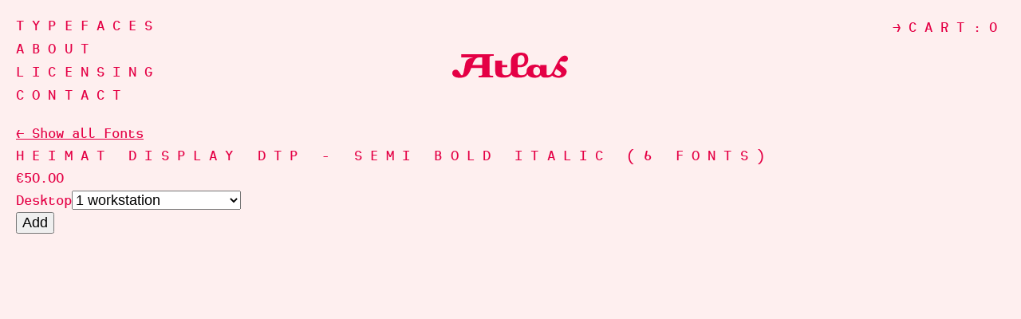

--- FILE ---
content_type: text/html; charset=utf-8
request_url: https://shop.atlasfonts.com/products/heimat-display-dtp-semi-bold-italic
body_size: 13217
content:
<!doctype html>
<html class="no-js">
<head>
  <meta charset="utf-8" />
  <!--[if IE]><meta http-equiv='X-UA-Compatible' content='IE=edge,chrome=1' /><![endif]-->

  <title>
  Heimat Display DTP - Semi Bold Italic (6 Fonts) &ndash; Atlas Fonts
  </title>

  

  <link rel="canonical" href="https://shop.atlasfonts.com/products/heimat-display-dtp-semi-bold-italic" />
  <link rel="shortcut icon" href="http://atlasfonts.com/favicon.ico" />
  <meta name="viewport" content="width=device-width, initial-scale=1" />

  <script>window.performance && window.performance.mark && window.performance.mark('shopify.content_for_header.start');</script><meta id="shopify-digital-wallet" name="shopify-digital-wallet" content="/7006959/digital_wallets/dialog">
<meta name="shopify-checkout-api-token" content="8d83b93358b9e4fb0c81cdc75369ef41">
<meta id="in-context-paypal-metadata" data-shop-id="7006959" data-venmo-supported="false" data-environment="production" data-locale="en_US" data-paypal-v4="true" data-currency="EUR">
<link rel="alternate" type="application/json+oembed" href="https://shop.atlasfonts.com/products/heimat-display-dtp-semi-bold-italic.oembed">
<script async="async" src="/checkouts/internal/preloads.js?locale=en-DE"></script>
<script id="shopify-features" type="application/json">{"accessToken":"8d83b93358b9e4fb0c81cdc75369ef41","betas":["rich-media-storefront-analytics"],"domain":"shop.atlasfonts.com","predictiveSearch":true,"shopId":7006959,"locale":"en"}</script>
<script>var Shopify = Shopify || {};
Shopify.shop = "shop-testing-123.myshopify.com";
Shopify.locale = "en";
Shopify.currency = {"active":"EUR","rate":"1.0"};
Shopify.country = "DE";
Shopify.theme = {"name":"Atlas","id":8965968,"schema_name":null,"schema_version":null,"theme_store_id":null,"role":"main"};
Shopify.theme.handle = "null";
Shopify.theme.style = {"id":null,"handle":null};
Shopify.cdnHost = "shop.atlasfonts.com/cdn";
Shopify.routes = Shopify.routes || {};
Shopify.routes.root = "/";</script>
<script type="module">!function(o){(o.Shopify=o.Shopify||{}).modules=!0}(window);</script>
<script>!function(o){function n(){var o=[];function n(){o.push(Array.prototype.slice.apply(arguments))}return n.q=o,n}var t=o.Shopify=o.Shopify||{};t.loadFeatures=n(),t.autoloadFeatures=n()}(window);</script>
<script id="shop-js-analytics" type="application/json">{"pageType":"product"}</script>
<script defer="defer" async type="module" src="//shop.atlasfonts.com/cdn/shopifycloud/shop-js/modules/v2/client.init-shop-cart-sync_C5BV16lS.en.esm.js"></script>
<script defer="defer" async type="module" src="//shop.atlasfonts.com/cdn/shopifycloud/shop-js/modules/v2/chunk.common_CygWptCX.esm.js"></script>
<script type="module">
  await import("//shop.atlasfonts.com/cdn/shopifycloud/shop-js/modules/v2/client.init-shop-cart-sync_C5BV16lS.en.esm.js");
await import("//shop.atlasfonts.com/cdn/shopifycloud/shop-js/modules/v2/chunk.common_CygWptCX.esm.js");

  window.Shopify.SignInWithShop?.initShopCartSync?.({"fedCMEnabled":true,"windoidEnabled":true});

</script>
<script id="__st">var __st={"a":7006959,"offset":3600,"reqid":"7c4426dd-1cbb-4f9b-9892-d1cb844773b3-1768630637","pageurl":"shop.atlasfonts.com\/products\/heimat-display-dtp-semi-bold-italic","u":"72bf7d6fda5d","p":"product","rtyp":"product","rid":446793432};</script>
<script>window.ShopifyPaypalV4VisibilityTracking = true;</script>
<script id="captcha-bootstrap">!function(){'use strict';const t='contact',e='account',n='new_comment',o=[[t,t],['blogs',n],['comments',n],[t,'customer']],c=[[e,'customer_login'],[e,'guest_login'],[e,'recover_customer_password'],[e,'create_customer']],r=t=>t.map((([t,e])=>`form[action*='/${t}']:not([data-nocaptcha='true']) input[name='form_type'][value='${e}']`)).join(','),a=t=>()=>t?[...document.querySelectorAll(t)].map((t=>t.form)):[];function s(){const t=[...o],e=r(t);return a(e)}const i='password',u='form_key',d=['recaptcha-v3-token','g-recaptcha-response','h-captcha-response',i],f=()=>{try{return window.sessionStorage}catch{return}},m='__shopify_v',_=t=>t.elements[u];function p(t,e,n=!1){try{const o=window.sessionStorage,c=JSON.parse(o.getItem(e)),{data:r}=function(t){const{data:e,action:n}=t;return t[m]||n?{data:e,action:n}:{data:t,action:n}}(c);for(const[e,n]of Object.entries(r))t.elements[e]&&(t.elements[e].value=n);n&&o.removeItem(e)}catch(o){console.error('form repopulation failed',{error:o})}}const l='form_type',E='cptcha';function T(t){t.dataset[E]=!0}const w=window,h=w.document,L='Shopify',v='ce_forms',y='captcha';let A=!1;((t,e)=>{const n=(g='f06e6c50-85a8-45c8-87d0-21a2b65856fe',I='https://cdn.shopify.com/shopifycloud/storefront-forms-hcaptcha/ce_storefront_forms_captcha_hcaptcha.v1.5.2.iife.js',D={infoText:'Protected by hCaptcha',privacyText:'Privacy',termsText:'Terms'},(t,e,n)=>{const o=w[L][v],c=o.bindForm;if(c)return c(t,g,e,D).then(n);var r;o.q.push([[t,g,e,D],n]),r=I,A||(h.body.append(Object.assign(h.createElement('script'),{id:'captcha-provider',async:!0,src:r})),A=!0)});var g,I,D;w[L]=w[L]||{},w[L][v]=w[L][v]||{},w[L][v].q=[],w[L][y]=w[L][y]||{},w[L][y].protect=function(t,e){n(t,void 0,e),T(t)},Object.freeze(w[L][y]),function(t,e,n,w,h,L){const[v,y,A,g]=function(t,e,n){const i=e?o:[],u=t?c:[],d=[...i,...u],f=r(d),m=r(i),_=r(d.filter((([t,e])=>n.includes(e))));return[a(f),a(m),a(_),s()]}(w,h,L),I=t=>{const e=t.target;return e instanceof HTMLFormElement?e:e&&e.form},D=t=>v().includes(t);t.addEventListener('submit',(t=>{const e=I(t);if(!e)return;const n=D(e)&&!e.dataset.hcaptchaBound&&!e.dataset.recaptchaBound,o=_(e),c=g().includes(e)&&(!o||!o.value);(n||c)&&t.preventDefault(),c&&!n&&(function(t){try{if(!f())return;!function(t){const e=f();if(!e)return;const n=_(t);if(!n)return;const o=n.value;o&&e.removeItem(o)}(t);const e=Array.from(Array(32),(()=>Math.random().toString(36)[2])).join('');!function(t,e){_(t)||t.append(Object.assign(document.createElement('input'),{type:'hidden',name:u})),t.elements[u].value=e}(t,e),function(t,e){const n=f();if(!n)return;const o=[...t.querySelectorAll(`input[type='${i}']`)].map((({name:t})=>t)),c=[...d,...o],r={};for(const[a,s]of new FormData(t).entries())c.includes(a)||(r[a]=s);n.setItem(e,JSON.stringify({[m]:1,action:t.action,data:r}))}(t,e)}catch(e){console.error('failed to persist form',e)}}(e),e.submit())}));const S=(t,e)=>{t&&!t.dataset[E]&&(n(t,e.some((e=>e===t))),T(t))};for(const o of['focusin','change'])t.addEventListener(o,(t=>{const e=I(t);D(e)&&S(e,y())}));const B=e.get('form_key'),M=e.get(l),P=B&&M;t.addEventListener('DOMContentLoaded',(()=>{const t=y();if(P)for(const e of t)e.elements[l].value===M&&p(e,B);[...new Set([...A(),...v().filter((t=>'true'===t.dataset.shopifyCaptcha))])].forEach((e=>S(e,t)))}))}(h,new URLSearchParams(w.location.search),n,t,e,['guest_login'])})(!0,!0)}();</script>
<script integrity="sha256-4kQ18oKyAcykRKYeNunJcIwy7WH5gtpwJnB7kiuLZ1E=" data-source-attribution="shopify.loadfeatures" defer="defer" src="//shop.atlasfonts.com/cdn/shopifycloud/storefront/assets/storefront/load_feature-a0a9edcb.js" crossorigin="anonymous"></script>
<script data-source-attribution="shopify.dynamic_checkout.dynamic.init">var Shopify=Shopify||{};Shopify.PaymentButton=Shopify.PaymentButton||{isStorefrontPortableWallets:!0,init:function(){window.Shopify.PaymentButton.init=function(){};var t=document.createElement("script");t.src="https://shop.atlasfonts.com/cdn/shopifycloud/portable-wallets/latest/portable-wallets.en.js",t.type="module",document.head.appendChild(t)}};
</script>
<script data-source-attribution="shopify.dynamic_checkout.buyer_consent">
  function portableWalletsHideBuyerConsent(e){var t=document.getElementById("shopify-buyer-consent"),n=document.getElementById("shopify-subscription-policy-button");t&&n&&(t.classList.add("hidden"),t.setAttribute("aria-hidden","true"),n.removeEventListener("click",e))}function portableWalletsShowBuyerConsent(e){var t=document.getElementById("shopify-buyer-consent"),n=document.getElementById("shopify-subscription-policy-button");t&&n&&(t.classList.remove("hidden"),t.removeAttribute("aria-hidden"),n.addEventListener("click",e))}window.Shopify?.PaymentButton&&(window.Shopify.PaymentButton.hideBuyerConsent=portableWalletsHideBuyerConsent,window.Shopify.PaymentButton.showBuyerConsent=portableWalletsShowBuyerConsent);
</script>
<script data-source-attribution="shopify.dynamic_checkout.cart.bootstrap">document.addEventListener("DOMContentLoaded",(function(){function t(){return document.querySelector("shopify-accelerated-checkout-cart, shopify-accelerated-checkout")}if(t())Shopify.PaymentButton.init();else{new MutationObserver((function(e,n){t()&&(Shopify.PaymentButton.init(),n.disconnect())})).observe(document.body,{childList:!0,subtree:!0})}}));
</script>
<link id="shopify-accelerated-checkout-styles" rel="stylesheet" media="screen" href="https://shop.atlasfonts.com/cdn/shopifycloud/portable-wallets/latest/accelerated-checkout-backwards-compat.css" crossorigin="anonymous">
<style id="shopify-accelerated-checkout-cart">
        #shopify-buyer-consent {
  margin-top: 1em;
  display: inline-block;
  width: 100%;
}

#shopify-buyer-consent.hidden {
  display: none;
}

#shopify-subscription-policy-button {
  background: none;
  border: none;
  padding: 0;
  text-decoration: underline;
  font-size: inherit;
  cursor: pointer;
}

#shopify-subscription-policy-button::before {
  box-shadow: none;
}

      </style>

<script>window.performance && window.performance.mark && window.performance.mark('shopify.content_for_header.end');</script>

  <link href="//shop.atlasfonts.com/cdn/shop/t/3/assets/fonts.css?v=54735152110630261451674755292" rel="stylesheet" type="text/css" media="all" />
  <link href="//shop.atlasfonts.com/cdn/shop/t/3/assets/style.css?v=113924392096900275721511184852" rel="stylesheet" type="text/css" media="all" />

  <!--[if lt IE 9]>
  <script src="//html5shiv.googlecode.com/svn/trunk/html5.js" type="text/javascript"></script>
  <![endif]-->

  <script src="//shop.atlasfonts.com/cdn/shopifycloud/storefront/assets/themes_support/shopify_common-5f594365.js" type="text/javascript"></script>
  

  <!-- Additional Shopify helpers that will likely be added to the global shopify_common.js some day soon. -->
  <script src="//shop.atlasfonts.com/cdn/shopifycloud/storefront/assets/themes_support/option_selection-b017cd28.js" type="text/javascript"></script>

  <script src="//ajax.googleapis.com/ajax/libs/jquery/1.11.0/jquery.min.js" type="text/javascript"></script>
  <script>jQuery('html').removeClass('no-js').addClass('js');</script>

<link href="https://monorail-edge.shopifysvc.com" rel="dns-prefetch">
<script>(function(){if ("sendBeacon" in navigator && "performance" in window) {try {var session_token_from_headers = performance.getEntriesByType('navigation')[0].serverTiming.find(x => x.name == '_s').description;} catch {var session_token_from_headers = undefined;}var session_cookie_matches = document.cookie.match(/_shopify_s=([^;]*)/);var session_token_from_cookie = session_cookie_matches && session_cookie_matches.length === 2 ? session_cookie_matches[1] : "";var session_token = session_token_from_headers || session_token_from_cookie || "";function handle_abandonment_event(e) {var entries = performance.getEntries().filter(function(entry) {return /monorail-edge.shopifysvc.com/.test(entry.name);});if (!window.abandonment_tracked && entries.length === 0) {window.abandonment_tracked = true;var currentMs = Date.now();var navigation_start = performance.timing.navigationStart;var payload = {shop_id: 7006959,url: window.location.href,navigation_start,duration: currentMs - navigation_start,session_token,page_type: "product"};window.navigator.sendBeacon("https://monorail-edge.shopifysvc.com/v1/produce", JSON.stringify({schema_id: "online_store_buyer_site_abandonment/1.1",payload: payload,metadata: {event_created_at_ms: currentMs,event_sent_at_ms: currentMs}}));}}window.addEventListener('pagehide', handle_abandonment_event);}}());</script>
<script id="web-pixels-manager-setup">(function e(e,d,r,n,o){if(void 0===o&&(o={}),!Boolean(null===(a=null===(i=window.Shopify)||void 0===i?void 0:i.analytics)||void 0===a?void 0:a.replayQueue)){var i,a;window.Shopify=window.Shopify||{};var t=window.Shopify;t.analytics=t.analytics||{};var s=t.analytics;s.replayQueue=[],s.publish=function(e,d,r){return s.replayQueue.push([e,d,r]),!0};try{self.performance.mark("wpm:start")}catch(e){}var l=function(){var e={modern:/Edge?\/(1{2}[4-9]|1[2-9]\d|[2-9]\d{2}|\d{4,})\.\d+(\.\d+|)|Firefox\/(1{2}[4-9]|1[2-9]\d|[2-9]\d{2}|\d{4,})\.\d+(\.\d+|)|Chrom(ium|e)\/(9{2}|\d{3,})\.\d+(\.\d+|)|(Maci|X1{2}).+ Version\/(15\.\d+|(1[6-9]|[2-9]\d|\d{3,})\.\d+)([,.]\d+|)( \(\w+\)|)( Mobile\/\w+|) Safari\/|Chrome.+OPR\/(9{2}|\d{3,})\.\d+\.\d+|(CPU[ +]OS|iPhone[ +]OS|CPU[ +]iPhone|CPU IPhone OS|CPU iPad OS)[ +]+(15[._]\d+|(1[6-9]|[2-9]\d|\d{3,})[._]\d+)([._]\d+|)|Android:?[ /-](13[3-9]|1[4-9]\d|[2-9]\d{2}|\d{4,})(\.\d+|)(\.\d+|)|Android.+Firefox\/(13[5-9]|1[4-9]\d|[2-9]\d{2}|\d{4,})\.\d+(\.\d+|)|Android.+Chrom(ium|e)\/(13[3-9]|1[4-9]\d|[2-9]\d{2}|\d{4,})\.\d+(\.\d+|)|SamsungBrowser\/([2-9]\d|\d{3,})\.\d+/,legacy:/Edge?\/(1[6-9]|[2-9]\d|\d{3,})\.\d+(\.\d+|)|Firefox\/(5[4-9]|[6-9]\d|\d{3,})\.\d+(\.\d+|)|Chrom(ium|e)\/(5[1-9]|[6-9]\d|\d{3,})\.\d+(\.\d+|)([\d.]+$|.*Safari\/(?![\d.]+ Edge\/[\d.]+$))|(Maci|X1{2}).+ Version\/(10\.\d+|(1[1-9]|[2-9]\d|\d{3,})\.\d+)([,.]\d+|)( \(\w+\)|)( Mobile\/\w+|) Safari\/|Chrome.+OPR\/(3[89]|[4-9]\d|\d{3,})\.\d+\.\d+|(CPU[ +]OS|iPhone[ +]OS|CPU[ +]iPhone|CPU IPhone OS|CPU iPad OS)[ +]+(10[._]\d+|(1[1-9]|[2-9]\d|\d{3,})[._]\d+)([._]\d+|)|Android:?[ /-](13[3-9]|1[4-9]\d|[2-9]\d{2}|\d{4,})(\.\d+|)(\.\d+|)|Mobile Safari.+OPR\/([89]\d|\d{3,})\.\d+\.\d+|Android.+Firefox\/(13[5-9]|1[4-9]\d|[2-9]\d{2}|\d{4,})\.\d+(\.\d+|)|Android.+Chrom(ium|e)\/(13[3-9]|1[4-9]\d|[2-9]\d{2}|\d{4,})\.\d+(\.\d+|)|Android.+(UC? ?Browser|UCWEB|U3)[ /]?(15\.([5-9]|\d{2,})|(1[6-9]|[2-9]\d|\d{3,})\.\d+)\.\d+|SamsungBrowser\/(5\.\d+|([6-9]|\d{2,})\.\d+)|Android.+MQ{2}Browser\/(14(\.(9|\d{2,})|)|(1[5-9]|[2-9]\d|\d{3,})(\.\d+|))(\.\d+|)|K[Aa][Ii]OS\/(3\.\d+|([4-9]|\d{2,})\.\d+)(\.\d+|)/},d=e.modern,r=e.legacy,n=navigator.userAgent;return n.match(d)?"modern":n.match(r)?"legacy":"unknown"}(),u="modern"===l?"modern":"legacy",c=(null!=n?n:{modern:"",legacy:""})[u],f=function(e){return[e.baseUrl,"/wpm","/b",e.hashVersion,"modern"===e.buildTarget?"m":"l",".js"].join("")}({baseUrl:d,hashVersion:r,buildTarget:u}),m=function(e){var d=e.version,r=e.bundleTarget,n=e.surface,o=e.pageUrl,i=e.monorailEndpoint;return{emit:function(e){var a=e.status,t=e.errorMsg,s=(new Date).getTime(),l=JSON.stringify({metadata:{event_sent_at_ms:s},events:[{schema_id:"web_pixels_manager_load/3.1",payload:{version:d,bundle_target:r,page_url:o,status:a,surface:n,error_msg:t},metadata:{event_created_at_ms:s}}]});if(!i)return console&&console.warn&&console.warn("[Web Pixels Manager] No Monorail endpoint provided, skipping logging."),!1;try{return self.navigator.sendBeacon.bind(self.navigator)(i,l)}catch(e){}var u=new XMLHttpRequest;try{return u.open("POST",i,!0),u.setRequestHeader("Content-Type","text/plain"),u.send(l),!0}catch(e){return console&&console.warn&&console.warn("[Web Pixels Manager] Got an unhandled error while logging to Monorail."),!1}}}}({version:r,bundleTarget:l,surface:e.surface,pageUrl:self.location.href,monorailEndpoint:e.monorailEndpoint});try{o.browserTarget=l,function(e){var d=e.src,r=e.async,n=void 0===r||r,o=e.onload,i=e.onerror,a=e.sri,t=e.scriptDataAttributes,s=void 0===t?{}:t,l=document.createElement("script"),u=document.querySelector("head"),c=document.querySelector("body");if(l.async=n,l.src=d,a&&(l.integrity=a,l.crossOrigin="anonymous"),s)for(var f in s)if(Object.prototype.hasOwnProperty.call(s,f))try{l.dataset[f]=s[f]}catch(e){}if(o&&l.addEventListener("load",o),i&&l.addEventListener("error",i),u)u.appendChild(l);else{if(!c)throw new Error("Did not find a head or body element to append the script");c.appendChild(l)}}({src:f,async:!0,onload:function(){if(!function(){var e,d;return Boolean(null===(d=null===(e=window.Shopify)||void 0===e?void 0:e.analytics)||void 0===d?void 0:d.initialized)}()){var d=window.webPixelsManager.init(e)||void 0;if(d){var r=window.Shopify.analytics;r.replayQueue.forEach((function(e){var r=e[0],n=e[1],o=e[2];d.publishCustomEvent(r,n,o)})),r.replayQueue=[],r.publish=d.publishCustomEvent,r.visitor=d.visitor,r.initialized=!0}}},onerror:function(){return m.emit({status:"failed",errorMsg:"".concat(f," has failed to load")})},sri:function(e){var d=/^sha384-[A-Za-z0-9+/=]+$/;return"string"==typeof e&&d.test(e)}(c)?c:"",scriptDataAttributes:o}),m.emit({status:"loading"})}catch(e){m.emit({status:"failed",errorMsg:(null==e?void 0:e.message)||"Unknown error"})}}})({shopId: 7006959,storefrontBaseUrl: "https://shop.atlasfonts.com",extensionsBaseUrl: "https://extensions.shopifycdn.com/cdn/shopifycloud/web-pixels-manager",monorailEndpoint: "https://monorail-edge.shopifysvc.com/unstable/produce_batch",surface: "storefront-renderer",enabledBetaFlags: ["2dca8a86"],webPixelsConfigList: [{"id":"shopify-app-pixel","configuration":"{}","eventPayloadVersion":"v1","runtimeContext":"STRICT","scriptVersion":"0450","apiClientId":"shopify-pixel","type":"APP","privacyPurposes":["ANALYTICS","MARKETING"]},{"id":"shopify-custom-pixel","eventPayloadVersion":"v1","runtimeContext":"LAX","scriptVersion":"0450","apiClientId":"shopify-pixel","type":"CUSTOM","privacyPurposes":["ANALYTICS","MARKETING"]}],isMerchantRequest: false,initData: {"shop":{"name":"Atlas Fonts","paymentSettings":{"currencyCode":"EUR"},"myshopifyDomain":"shop-testing-123.myshopify.com","countryCode":"DE","storefrontUrl":"https:\/\/shop.atlasfonts.com"},"customer":null,"cart":null,"checkout":null,"productVariants":[{"price":{"amount":50.0,"currencyCode":"EUR"},"product":{"title":"Heimat Display DTP - Semi Bold Italic (6 Fonts)","vendor":"Shop_Testing_123","id":"446793432","untranslatedTitle":"Heimat Display DTP - Semi Bold Italic (6 Fonts)","url":"\/products\/heimat-display-dtp-semi-bold-italic","type":"OTF"},"id":"1239884596","image":null,"sku":"","title":"1 workstation","untranslatedTitle":"1 workstation"},{"price":{"amount":62.5,"currencyCode":"EUR"},"product":{"title":"Heimat Display DTP - Semi Bold Italic (6 Fonts)","vendor":"Shop_Testing_123","id":"446793432","untranslatedTitle":"Heimat Display DTP - Semi Bold Italic (6 Fonts)","url":"\/products\/heimat-display-dtp-semi-bold-italic","type":"OTF"},"id":"1239884600","image":null,"sku":"","title":"up to 5 workstations","untranslatedTitle":"up to 5 workstations"},{"price":{"amount":75.0,"currencyCode":"EUR"},"product":{"title":"Heimat Display DTP - Semi Bold Italic (6 Fonts)","vendor":"Shop_Testing_123","id":"446793432","untranslatedTitle":"Heimat Display DTP - Semi Bold Italic (6 Fonts)","url":"\/products\/heimat-display-dtp-semi-bold-italic","type":"OTF"},"id":"1239884604","image":null,"sku":"","title":"up to 10 workstations","untranslatedTitle":"up to 10 workstations"},{"price":{"amount":125.0,"currencyCode":"EUR"},"product":{"title":"Heimat Display DTP - Semi Bold Italic (6 Fonts)","vendor":"Shop_Testing_123","id":"446793432","untranslatedTitle":"Heimat Display DTP - Semi Bold Italic (6 Fonts)","url":"\/products\/heimat-display-dtp-semi-bold-italic","type":"OTF"},"id":"1239884608","image":null,"sku":"","title":"up to 20 workstations","untranslatedTitle":"up to 20 workstations"},{"price":{"amount":175.0,"currencyCode":"EUR"},"product":{"title":"Heimat Display DTP - Semi Bold Italic (6 Fonts)","vendor":"Shop_Testing_123","id":"446793432","untranslatedTitle":"Heimat Display DTP - Semi Bold Italic (6 Fonts)","url":"\/products\/heimat-display-dtp-semi-bold-italic","type":"OTF"},"id":"1239884612","image":null,"sku":"","title":"up to 30 workstations","untranslatedTitle":"up to 30 workstations"},{"price":{"amount":225.0,"currencyCode":"EUR"},"product":{"title":"Heimat Display DTP - Semi Bold Italic (6 Fonts)","vendor":"Shop_Testing_123","id":"446793432","untranslatedTitle":"Heimat Display DTP - Semi Bold Italic (6 Fonts)","url":"\/products\/heimat-display-dtp-semi-bold-italic","type":"OTF"},"id":"1239884616","image":null,"sku":"","title":"up to 40 workstations","untranslatedTitle":"up to 40 workstations"},{"price":{"amount":275.0,"currencyCode":"EUR"},"product":{"title":"Heimat Display DTP - Semi Bold Italic (6 Fonts)","vendor":"Shop_Testing_123","id":"446793432","untranslatedTitle":"Heimat Display DTP - Semi Bold Italic (6 Fonts)","url":"\/products\/heimat-display-dtp-semi-bold-italic","type":"OTF"},"id":"1239884620","image":null,"sku":"","title":"up to 50 workstations","untranslatedTitle":"up to 50 workstations"},{"price":{"amount":325.0,"currencyCode":"EUR"},"product":{"title":"Heimat Display DTP - Semi Bold Italic (6 Fonts)","vendor":"Shop_Testing_123","id":"446793432","untranslatedTitle":"Heimat Display DTP - Semi Bold Italic (6 Fonts)","url":"\/products\/heimat-display-dtp-semi-bold-italic","type":"OTF"},"id":"1239884624","image":null,"sku":"","title":"up to 60 workstations","untranslatedTitle":"up to 60 workstations"},{"price":{"amount":375.0,"currencyCode":"EUR"},"product":{"title":"Heimat Display DTP - Semi Bold Italic (6 Fonts)","vendor":"Shop_Testing_123","id":"446793432","untranslatedTitle":"Heimat Display DTP - Semi Bold Italic (6 Fonts)","url":"\/products\/heimat-display-dtp-semi-bold-italic","type":"OTF"},"id":"1239884628","image":null,"sku":"","title":"up to 70 workstations","untranslatedTitle":"up to 70 workstations"},{"price":{"amount":425.0,"currencyCode":"EUR"},"product":{"title":"Heimat Display DTP - Semi Bold Italic (6 Fonts)","vendor":"Shop_Testing_123","id":"446793432","untranslatedTitle":"Heimat Display DTP - Semi Bold Italic (6 Fonts)","url":"\/products\/heimat-display-dtp-semi-bold-italic","type":"OTF"},"id":"1239884632","image":null,"sku":"","title":"up to 80 workstations","untranslatedTitle":"up to 80 workstations"},{"price":{"amount":475.0,"currencyCode":"EUR"},"product":{"title":"Heimat Display DTP - Semi Bold Italic (6 Fonts)","vendor":"Shop_Testing_123","id":"446793432","untranslatedTitle":"Heimat Display DTP - Semi Bold Italic (6 Fonts)","url":"\/products\/heimat-display-dtp-semi-bold-italic","type":"OTF"},"id":"1239884636","image":null,"sku":"","title":"up to 90 workstations","untranslatedTitle":"up to 90 workstations"},{"price":{"amount":525.0,"currencyCode":"EUR"},"product":{"title":"Heimat Display DTP - Semi Bold Italic (6 Fonts)","vendor":"Shop_Testing_123","id":"446793432","untranslatedTitle":"Heimat Display DTP - Semi Bold Italic (6 Fonts)","url":"\/products\/heimat-display-dtp-semi-bold-italic","type":"OTF"},"id":"1239884640","image":null,"sku":"","title":"up to 100 workstations","untranslatedTitle":"up to 100 workstations"},{"price":{"amount":575.0,"currencyCode":"EUR"},"product":{"title":"Heimat Display DTP - Semi Bold Italic (6 Fonts)","vendor":"Shop_Testing_123","id":"446793432","untranslatedTitle":"Heimat Display DTP - Semi Bold Italic (6 Fonts)","url":"\/products\/heimat-display-dtp-semi-bold-italic","type":"OTF"},"id":"1239884644","image":null,"sku":"","title":"up to 120 workstations","untranslatedTitle":"up to 120 workstations"},{"price":{"amount":625.0,"currencyCode":"EUR"},"product":{"title":"Heimat Display DTP - Semi Bold Italic (6 Fonts)","vendor":"Shop_Testing_123","id":"446793432","untranslatedTitle":"Heimat Display DTP - Semi Bold Italic (6 Fonts)","url":"\/products\/heimat-display-dtp-semi-bold-italic","type":"OTF"},"id":"1239884648","image":null,"sku":"","title":"up to 140 workstations","untranslatedTitle":"up to 140 workstations"},{"price":{"amount":675.0,"currencyCode":"EUR"},"product":{"title":"Heimat Display DTP - Semi Bold Italic (6 Fonts)","vendor":"Shop_Testing_123","id":"446793432","untranslatedTitle":"Heimat Display DTP - Semi Bold Italic (6 Fonts)","url":"\/products\/heimat-display-dtp-semi-bold-italic","type":"OTF"},"id":"1239884652","image":null,"sku":"","title":"up to 160 workstations","untranslatedTitle":"up to 160 workstations"},{"price":{"amount":725.0,"currencyCode":"EUR"},"product":{"title":"Heimat Display DTP - Semi Bold Italic (6 Fonts)","vendor":"Shop_Testing_123","id":"446793432","untranslatedTitle":"Heimat Display DTP - Semi Bold Italic (6 Fonts)","url":"\/products\/heimat-display-dtp-semi-bold-italic","type":"OTF"},"id":"1239884656","image":null,"sku":"","title":"up to 180 workstations","untranslatedTitle":"up to 180 workstations"},{"price":{"amount":775.0,"currencyCode":"EUR"},"product":{"title":"Heimat Display DTP - Semi Bold Italic (6 Fonts)","vendor":"Shop_Testing_123","id":"446793432","untranslatedTitle":"Heimat Display DTP - Semi Bold Italic (6 Fonts)","url":"\/products\/heimat-display-dtp-semi-bold-italic","type":"OTF"},"id":"1239884660","image":null,"sku":"","title":"up to 200 workstations","untranslatedTitle":"up to 200 workstations"},{"price":{"amount":900.0,"currencyCode":"EUR"},"product":{"title":"Heimat Display DTP - Semi Bold Italic (6 Fonts)","vendor":"Shop_Testing_123","id":"446793432","untranslatedTitle":"Heimat Display DTP - Semi Bold Italic (6 Fonts)","url":"\/products\/heimat-display-dtp-semi-bold-italic","type":"OTF"},"id":"1239884664","image":null,"sku":"","title":"up to 250 workstations","untranslatedTitle":"up to 250 workstations"},{"price":{"amount":1150.0,"currencyCode":"EUR"},"product":{"title":"Heimat Display DTP - Semi Bold Italic (6 Fonts)","vendor":"Shop_Testing_123","id":"446793432","untranslatedTitle":"Heimat Display DTP - Semi Bold Italic (6 Fonts)","url":"\/products\/heimat-display-dtp-semi-bold-italic","type":"OTF"},"id":"1239884668","image":null,"sku":"","title":"up to 500 workstations","untranslatedTitle":"up to 500 workstations"},{"price":{"amount":1400.0,"currencyCode":"EUR"},"product":{"title":"Heimat Display DTP - Semi Bold Italic (6 Fonts)","vendor":"Shop_Testing_123","id":"446793432","untranslatedTitle":"Heimat Display DTP - Semi Bold Italic (6 Fonts)","url":"\/products\/heimat-display-dtp-semi-bold-italic","type":"OTF"},"id":"1239884672","image":null,"sku":"","title":"up to 750 workstations","untranslatedTitle":"up to 750 workstations"},{"price":{"amount":1500.0,"currencyCode":"EUR"},"product":{"title":"Heimat Display DTP - Semi Bold Italic (6 Fonts)","vendor":"Shop_Testing_123","id":"446793432","untranslatedTitle":"Heimat Display DTP - Semi Bold Italic (6 Fonts)","url":"\/products\/heimat-display-dtp-semi-bold-italic","type":"OTF"},"id":"1239884676","image":null,"sku":"","title":"up to 1000 workstations","untranslatedTitle":"up to 1000 workstations"},{"price":{"amount":2000.0,"currencyCode":"EUR"},"product":{"title":"Heimat Display DTP - Semi Bold Italic (6 Fonts)","vendor":"Shop_Testing_123","id":"446793432","untranslatedTitle":"Heimat Display DTP - Semi Bold Italic (6 Fonts)","url":"\/products\/heimat-display-dtp-semi-bold-italic","type":"OTF"},"id":"1239884680","image":null,"sku":"","title":"up to 1500 workstations","untranslatedTitle":"up to 1500 workstations"},{"price":{"amount":2500.0,"currencyCode":"EUR"},"product":{"title":"Heimat Display DTP - Semi Bold Italic (6 Fonts)","vendor":"Shop_Testing_123","id":"446793432","untranslatedTitle":"Heimat Display DTP - Semi Bold Italic (6 Fonts)","url":"\/products\/heimat-display-dtp-semi-bold-italic","type":"OTF"},"id":"1239884684","image":null,"sku":"","title":"up to 2000 workstations","untranslatedTitle":"up to 2000 workstations"}],"purchasingCompany":null},},"https://shop.atlasfonts.com/cdn","fcfee988w5aeb613cpc8e4bc33m6693e112",{"modern":"","legacy":""},{"shopId":"7006959","storefrontBaseUrl":"https:\/\/shop.atlasfonts.com","extensionBaseUrl":"https:\/\/extensions.shopifycdn.com\/cdn\/shopifycloud\/web-pixels-manager","surface":"storefront-renderer","enabledBetaFlags":"[\"2dca8a86\"]","isMerchantRequest":"false","hashVersion":"fcfee988w5aeb613cpc8e4bc33m6693e112","publish":"custom","events":"[[\"page_viewed\",{}],[\"product_viewed\",{\"productVariant\":{\"price\":{\"amount\":50.0,\"currencyCode\":\"EUR\"},\"product\":{\"title\":\"Heimat Display DTP - Semi Bold Italic (6 Fonts)\",\"vendor\":\"Shop_Testing_123\",\"id\":\"446793432\",\"untranslatedTitle\":\"Heimat Display DTP - Semi Bold Italic (6 Fonts)\",\"url\":\"\/products\/heimat-display-dtp-semi-bold-italic\",\"type\":\"OTF\"},\"id\":\"1239884596\",\"image\":null,\"sku\":\"\",\"title\":\"1 workstation\",\"untranslatedTitle\":\"1 workstation\"}}]]"});</script><script>
  window.ShopifyAnalytics = window.ShopifyAnalytics || {};
  window.ShopifyAnalytics.meta = window.ShopifyAnalytics.meta || {};
  window.ShopifyAnalytics.meta.currency = 'EUR';
  var meta = {"product":{"id":446793432,"gid":"gid:\/\/shopify\/Product\/446793432","vendor":"Shop_Testing_123","type":"OTF","handle":"heimat-display-dtp-semi-bold-italic","variants":[{"id":1239884596,"price":5000,"name":"Heimat Display DTP - Semi Bold Italic (6 Fonts) - 1 workstation","public_title":"1 workstation","sku":""},{"id":1239884600,"price":6250,"name":"Heimat Display DTP - Semi Bold Italic (6 Fonts) - up to 5 workstations","public_title":"up to 5 workstations","sku":""},{"id":1239884604,"price":7500,"name":"Heimat Display DTP - Semi Bold Italic (6 Fonts) - up to 10 workstations","public_title":"up to 10 workstations","sku":""},{"id":1239884608,"price":12500,"name":"Heimat Display DTP - Semi Bold Italic (6 Fonts) - up to 20 workstations","public_title":"up to 20 workstations","sku":""},{"id":1239884612,"price":17500,"name":"Heimat Display DTP - Semi Bold Italic (6 Fonts) - up to 30 workstations","public_title":"up to 30 workstations","sku":""},{"id":1239884616,"price":22500,"name":"Heimat Display DTP - Semi Bold Italic (6 Fonts) - up to 40 workstations","public_title":"up to 40 workstations","sku":""},{"id":1239884620,"price":27500,"name":"Heimat Display DTP - Semi Bold Italic (6 Fonts) - up to 50 workstations","public_title":"up to 50 workstations","sku":""},{"id":1239884624,"price":32500,"name":"Heimat Display DTP - Semi Bold Italic (6 Fonts) - up to 60 workstations","public_title":"up to 60 workstations","sku":""},{"id":1239884628,"price":37500,"name":"Heimat Display DTP - Semi Bold Italic (6 Fonts) - up to 70 workstations","public_title":"up to 70 workstations","sku":""},{"id":1239884632,"price":42500,"name":"Heimat Display DTP - Semi Bold Italic (6 Fonts) - up to 80 workstations","public_title":"up to 80 workstations","sku":""},{"id":1239884636,"price":47500,"name":"Heimat Display DTP - Semi Bold Italic (6 Fonts) - up to 90 workstations","public_title":"up to 90 workstations","sku":""},{"id":1239884640,"price":52500,"name":"Heimat Display DTP - Semi Bold Italic (6 Fonts) - up to 100 workstations","public_title":"up to 100 workstations","sku":""},{"id":1239884644,"price":57500,"name":"Heimat Display DTP - Semi Bold Italic (6 Fonts) - up to 120 workstations","public_title":"up to 120 workstations","sku":""},{"id":1239884648,"price":62500,"name":"Heimat Display DTP - Semi Bold Italic (6 Fonts) - up to 140 workstations","public_title":"up to 140 workstations","sku":""},{"id":1239884652,"price":67500,"name":"Heimat Display DTP - Semi Bold Italic (6 Fonts) - up to 160 workstations","public_title":"up to 160 workstations","sku":""},{"id":1239884656,"price":72500,"name":"Heimat Display DTP - Semi Bold Italic (6 Fonts) - up to 180 workstations","public_title":"up to 180 workstations","sku":""},{"id":1239884660,"price":77500,"name":"Heimat Display DTP - Semi Bold Italic (6 Fonts) - up to 200 workstations","public_title":"up to 200 workstations","sku":""},{"id":1239884664,"price":90000,"name":"Heimat Display DTP - Semi Bold Italic (6 Fonts) - up to 250 workstations","public_title":"up to 250 workstations","sku":""},{"id":1239884668,"price":115000,"name":"Heimat Display DTP - Semi Bold Italic (6 Fonts) - up to 500 workstations","public_title":"up to 500 workstations","sku":""},{"id":1239884672,"price":140000,"name":"Heimat Display DTP - Semi Bold Italic (6 Fonts) - up to 750 workstations","public_title":"up to 750 workstations","sku":""},{"id":1239884676,"price":150000,"name":"Heimat Display DTP - Semi Bold Italic (6 Fonts) - up to 1000 workstations","public_title":"up to 1000 workstations","sku":""},{"id":1239884680,"price":200000,"name":"Heimat Display DTP - Semi Bold Italic (6 Fonts) - up to 1500 workstations","public_title":"up to 1500 workstations","sku":""},{"id":1239884684,"price":250000,"name":"Heimat Display DTP - Semi Bold Italic (6 Fonts) - up to 2000 workstations","public_title":"up to 2000 workstations","sku":""}],"remote":false},"page":{"pageType":"product","resourceType":"product","resourceId":446793432,"requestId":"7c4426dd-1cbb-4f9b-9892-d1cb844773b3-1768630637"}};
  for (var attr in meta) {
    window.ShopifyAnalytics.meta[attr] = meta[attr];
  }
</script>
<script class="analytics">
  (function () {
    var customDocumentWrite = function(content) {
      var jquery = null;

      if (window.jQuery) {
        jquery = window.jQuery;
      } else if (window.Checkout && window.Checkout.$) {
        jquery = window.Checkout.$;
      }

      if (jquery) {
        jquery('body').append(content);
      }
    };

    var hasLoggedConversion = function(token) {
      if (token) {
        return document.cookie.indexOf('loggedConversion=' + token) !== -1;
      }
      return false;
    }

    var setCookieIfConversion = function(token) {
      if (token) {
        var twoMonthsFromNow = new Date(Date.now());
        twoMonthsFromNow.setMonth(twoMonthsFromNow.getMonth() + 2);

        document.cookie = 'loggedConversion=' + token + '; expires=' + twoMonthsFromNow;
      }
    }

    var trekkie = window.ShopifyAnalytics.lib = window.trekkie = window.trekkie || [];
    if (trekkie.integrations) {
      return;
    }
    trekkie.methods = [
      'identify',
      'page',
      'ready',
      'track',
      'trackForm',
      'trackLink'
    ];
    trekkie.factory = function(method) {
      return function() {
        var args = Array.prototype.slice.call(arguments);
        args.unshift(method);
        trekkie.push(args);
        return trekkie;
      };
    };
    for (var i = 0; i < trekkie.methods.length; i++) {
      var key = trekkie.methods[i];
      trekkie[key] = trekkie.factory(key);
    }
    trekkie.load = function(config) {
      trekkie.config = config || {};
      trekkie.config.initialDocumentCookie = document.cookie;
      var first = document.getElementsByTagName('script')[0];
      var script = document.createElement('script');
      script.type = 'text/javascript';
      script.onerror = function(e) {
        var scriptFallback = document.createElement('script');
        scriptFallback.type = 'text/javascript';
        scriptFallback.onerror = function(error) {
                var Monorail = {
      produce: function produce(monorailDomain, schemaId, payload) {
        var currentMs = new Date().getTime();
        var event = {
          schema_id: schemaId,
          payload: payload,
          metadata: {
            event_created_at_ms: currentMs,
            event_sent_at_ms: currentMs
          }
        };
        return Monorail.sendRequest("https://" + monorailDomain + "/v1/produce", JSON.stringify(event));
      },
      sendRequest: function sendRequest(endpointUrl, payload) {
        // Try the sendBeacon API
        if (window && window.navigator && typeof window.navigator.sendBeacon === 'function' && typeof window.Blob === 'function' && !Monorail.isIos12()) {
          var blobData = new window.Blob([payload], {
            type: 'text/plain'
          });

          if (window.navigator.sendBeacon(endpointUrl, blobData)) {
            return true;
          } // sendBeacon was not successful

        } // XHR beacon

        var xhr = new XMLHttpRequest();

        try {
          xhr.open('POST', endpointUrl);
          xhr.setRequestHeader('Content-Type', 'text/plain');
          xhr.send(payload);
        } catch (e) {
          console.log(e);
        }

        return false;
      },
      isIos12: function isIos12() {
        return window.navigator.userAgent.lastIndexOf('iPhone; CPU iPhone OS 12_') !== -1 || window.navigator.userAgent.lastIndexOf('iPad; CPU OS 12_') !== -1;
      }
    };
    Monorail.produce('monorail-edge.shopifysvc.com',
      'trekkie_storefront_load_errors/1.1',
      {shop_id: 7006959,
      theme_id: 8965968,
      app_name: "storefront",
      context_url: window.location.href,
      source_url: "//shop.atlasfonts.com/cdn/s/trekkie.storefront.cd680fe47e6c39ca5d5df5f0a32d569bc48c0f27.min.js"});

        };
        scriptFallback.async = true;
        scriptFallback.src = '//shop.atlasfonts.com/cdn/s/trekkie.storefront.cd680fe47e6c39ca5d5df5f0a32d569bc48c0f27.min.js';
        first.parentNode.insertBefore(scriptFallback, first);
      };
      script.async = true;
      script.src = '//shop.atlasfonts.com/cdn/s/trekkie.storefront.cd680fe47e6c39ca5d5df5f0a32d569bc48c0f27.min.js';
      first.parentNode.insertBefore(script, first);
    };
    trekkie.load(
      {"Trekkie":{"appName":"storefront","development":false,"defaultAttributes":{"shopId":7006959,"isMerchantRequest":null,"themeId":8965968,"themeCityHash":"10109647470004771012","contentLanguage":"en","currency":"EUR","eventMetadataId":"99a64c3c-0677-434e-92a8-e3a6f391cd4d"},"isServerSideCookieWritingEnabled":true,"monorailRegion":"shop_domain","enabledBetaFlags":["65f19447"]},"Session Attribution":{},"S2S":{"facebookCapiEnabled":false,"source":"trekkie-storefront-renderer","apiClientId":580111}}
    );

    var loaded = false;
    trekkie.ready(function() {
      if (loaded) return;
      loaded = true;

      window.ShopifyAnalytics.lib = window.trekkie;

      var originalDocumentWrite = document.write;
      document.write = customDocumentWrite;
      try { window.ShopifyAnalytics.merchantGoogleAnalytics.call(this); } catch(error) {};
      document.write = originalDocumentWrite;

      window.ShopifyAnalytics.lib.page(null,{"pageType":"product","resourceType":"product","resourceId":446793432,"requestId":"7c4426dd-1cbb-4f9b-9892-d1cb844773b3-1768630637","shopifyEmitted":true});

      var match = window.location.pathname.match(/checkouts\/(.+)\/(thank_you|post_purchase)/)
      var token = match? match[1]: undefined;
      if (!hasLoggedConversion(token)) {
        setCookieIfConversion(token);
        window.ShopifyAnalytics.lib.track("Viewed Product",{"currency":"EUR","variantId":1239884596,"productId":446793432,"productGid":"gid:\/\/shopify\/Product\/446793432","name":"Heimat Display DTP - Semi Bold Italic (6 Fonts) - 1 workstation","price":"50.00","sku":"","brand":"Shop_Testing_123","variant":"1 workstation","category":"OTF","nonInteraction":true,"remote":false},undefined,undefined,{"shopifyEmitted":true});
      window.ShopifyAnalytics.lib.track("monorail:\/\/trekkie_storefront_viewed_product\/1.1",{"currency":"EUR","variantId":1239884596,"productId":446793432,"productGid":"gid:\/\/shopify\/Product\/446793432","name":"Heimat Display DTP - Semi Bold Italic (6 Fonts) - 1 workstation","price":"50.00","sku":"","brand":"Shop_Testing_123","variant":"1 workstation","category":"OTF","nonInteraction":true,"remote":false,"referer":"https:\/\/shop.atlasfonts.com\/products\/heimat-display-dtp-semi-bold-italic"});
      }
    });


        var eventsListenerScript = document.createElement('script');
        eventsListenerScript.async = true;
        eventsListenerScript.src = "//shop.atlasfonts.com/cdn/shopifycloud/storefront/assets/shop_events_listener-3da45d37.js";
        document.getElementsByTagName('head')[0].appendChild(eventsListenerScript);

})();</script>
<script
  defer
  src="https://shop.atlasfonts.com/cdn/shopifycloud/perf-kit/shopify-perf-kit-3.0.4.min.js"
  data-application="storefront-renderer"
  data-shop-id="7006959"
  data-render-region="gcp-us-east1"
  data-page-type="product"
  data-theme-instance-id="8965968"
  data-theme-name=""
  data-theme-version=""
  data-monorail-region="shop_domain"
  data-resource-timing-sampling-rate="10"
  data-shs="true"
  data-shs-beacon="true"
  data-shs-export-with-fetch="true"
  data-shs-logs-sample-rate="1"
  data-shs-beacon-endpoint="https://shop.atlasfonts.com/api/collect"
></script>
</head>

<body id="heimat-display-dtp-semi-bold-italic-6-fonts" class="atlas-shopify template-product">

  <header class="header">

    <div class="header__logo">

      <a href="http://www.atlasfonts.com" class="header__logolink">
        <span class="header__logotext">Atlas Font Foundry</span>
        <svg xmlns="http://www.w3.org/2000/svg" width="150" height="100" viewBox="0 0 150 100">
          <path fill="#E40045" fill-rule="evenodd" d="M2,59.535852 C2,62.1428769 4.07850042,65.5081785 11.0731484,65.5081785 C18.3639586,65.5081785 21.992435,63.1321384 24.8963471,55.5105835 L25.7870812,53.1350509 L39.512115,53.1350509 L39.512115,61.0543629 C39.512115,62.538219 38.8521481,62.9012986 36.8729001,62.9682885 L34.8924921,63.0328135 L34.8924921,65.011264 L53.3687361,65.011264 L53.3687361,63.0328135 L51.3894881,62.9682885 C49.4098776,62.9012986 48.7494758,62.538219 48.7494758,61.0543629 L48.7494758,39.9373091 C48.7494758,38.6192604 49.4098776,38.1573633 51.7187103,38.0580384 L54.0287755,37.9588585 L54.0287755,35.980408 L13.1839838,35.980408 L13.1839838,39.9373091 L28.0636514,39.9373091 L28.0636514,40.1358139 C20.6732263,41.7208073 19.1224529,43.4015731 18.033939,49.1762648 L16.5824179,56.8305897 C15.7908637,61.0543629 15.0316445,62.3397142 14.0750804,62.3397142 C13.2501037,62.3397142 12.7227393,61.8451197 11.2369983,59.2404873 C9.48895251,56.1696803 8.4004386,55.3451387 6.25581824,55.3451387 C4.01274299,55.3451387 2,57.0943444 2,59.535852 L2,59.535852 Z M27.1724823,49.506647 C30.5047965,40.8615381 32.2532772,39.9373091 37.6644543,39.9373091 L39.512115,39.9373091 L39.512115,49.506647 L27.1724823,49.506647 Z M55.8425787,57.0943444 C55.8425787,62.471229 57.987199,65.3436037 65.9057136,65.3436037 C72.1411424,65.3436037 74.9119446,63.7589727 76.0995659,61.2836077 L76.1665558,61.2836077 C77.2873322,63.9574775 80.0596569,65.3436037 85.5673314,65.3436037 C92.3966796,65.3436037 95.0697519,63.4604905 96.0589409,60.9551105 L96.1258584,60.9551105 C97.6097144,63.8237152 100.512829,65.5081785 105.561361,65.5081785 C108.861341,65.5081785 111.170608,64.7158993 112.952149,62.1090194 L113.017471,62.1090194 C113.677511,64.3205572 115.029779,65.3436037 118.559076,65.3436037 L119.682172,65.3436037 C123.113666,65.3436037 125.257562,64.6489094 127.270667,62.8343087 C129.31444,64.549802 132.152232,65.5081785 135.419152,65.5081785 C141.786893,65.5081785 145.416094,61.4497051 145.416094,58.0181385 C145.416094,55.9065781 144.59148,54.2904822 140.598401,51.4866925 C136.93759,48.9128001 136.57451,48.1204484 136.57451,46.9339146 C136.57451,45.8765756 137.333005,44.986639 138.586093,44.986639 C139.741525,44.986639 141.686915,45.4812335 142.808489,45.4812335 C145.250722,45.4812335 147,43.8977626 147,41.6216274 C147,39.2458048 145.449154,37.7604262 143.270676,37.7604262 C140.697654,37.7604262 137.663024,38.7512102 133.439106,47.0316445 L128.029089,57.6212739 C126.148368,61.3174652 124.465283,62.2728692 122.05756,62.2728692 C120.671434,62.2728692 120.242887,61.7135323 120.242887,60.2621562 L120.242887,49.506647 L112.325242,49.506647 L112.325242,51.6511948 L112.258977,51.6511948 C110.905186,49.7700392 108.893603,49.01198 105.561361,49.01198 C99.0950929,49.01198 95.1689318,52.4420241 95.1689318,57.2581942 C95.1689318,60.5582459 92.957394,62.2728692 88.6689508,62.2728692 C85.1396544,62.2728692 84.0835479,60.5920309 84.0835479,56.994367 L84.0835479,52.3427717 L86.458863,52.3427717 C93.6512183,52.3427717 97.2812897,48.0877509 97.2812897,42.6758488 C97.2812897,37.5634439 94.9381646,34 88.1088889,34 C79.46581,34 75.5057915,38.5527779 75.5057915,44.8873866 L75.5057915,56.1051554 C75.5057915,60.5582459 73.2961387,62.2728692 69.0072605,62.2728692 C65.476514,62.2728692 64.4210601,60.5920309 64.4210601,56.994367 L64.4210601,52.3427717 L71.019206,52.3427717 L71.019206,49.506647 L64.4210601,49.506647 L64.4210601,43.8977626 L55.8425787,43.8977626 L55.8425787,57.0943444 Z M84.0835479,48.5497205 L84.0835479,43.8977626 C84.0835479,38.9481201 85.7004413,37.2980942 88.5043035,37.2980942 C90.8796911,37.2980942 92.6620293,38.8181277 92.6620293,43.3704706 C92.6620293,47.8566211 89.8904296,49.506647 86.458863,49.506647 L85.1396544,49.506647 C84.3465777,49.506647 84.0835479,49.2412248 84.0835479,48.5497205 L84.0835479,48.5497205 Z M103.449801,57.2581942 C103.449801,53.8936176 105.164352,51.979692 107.739042,51.979692 C110.312934,51.979692 112.027485,54.1258349 112.027485,57.2581942 C112.027485,60.3935261 110.312934,62.538219 107.739042,62.538219 C105.164352,62.538219 103.449801,60.6251634 103.449801,57.2581942 L103.449801,57.2581942 Z M129.909882,59.7328343 C129.909882,59.3051572 130.009134,59.0074 130.502206,58.0181385 L132.350665,54.454332 C137.893067,58.0519959 138.553033,58.8435502 138.553033,60.3282762 C138.553033,61.6466874 137.233752,63.0328135 135.253707,63.0328135 C132.713744,63.0328135 129.909882,61.2836077 129.909882,59.7328343 L129.909882,59.7328343 Z"/>
        </svg>
      </a>
    </div><!-- /header__logo -->

    <nav class="header__navigation">
      <ul>
        <li id="menu-item-15">
          <a href="http://www.atlasfonts.com/typefaces">Typefaces</a>
        </li>
        <li id="menu-item-28">
          <a href="http://www.atlasfonts.com/about-atlas/">About</a>
        </li>
        <li id="menu-item-613">
          <a href="http://www.atlasfonts.com/licensing/">Licensing</a>
        </li>
        <li id="menu-item-29">
          <a href="http://www.atlasfonts.com/contact/">Contact</a>
        </li>
      </ul>
    </nav>

    <div class="header__secondary">
       <a href="/cart" class="shopping-cart-link hide-on-mobile">→Cart:0</a>
    </div><!-- /header__secondary -->

  </header>

  <div id="wrapper">
    <div class="container">
      





<a href="/">← Show all Fonts</a>

<div class="product">

  <form action="/cart/add" method="post" enctype="multipart/form-data">

    <div class="product-details">

      <h1 itemprop="name">Heimat Display DTP - Semi Bold Italic (6 Fonts)</h1>

      <div id="product-description" class="rte" itemprop="description">
        
      </div>


      <div id="product-price" itemprop="offers" itemscope itemtype="http://schema.org/Offer" class="delta">
        <meta itemprop="priceCurrency" content="EUR" />
      </div>

      
      

      <div id="product-variants" class="">
        <select id="product-select" name="id">
        
          <option selected value="1239884596">
          1 workstation - &euro;50.00
          </option>
        
          <option value="1239884600">
          up to 5 workstations - &euro;62.50
          </option>
        
          <option value="1239884604">
          up to 10 workstations - &euro;75.00
          </option>
        
          <option value="1239884608">
          up to 20 workstations - &euro;125.00
          </option>
        
          <option value="1239884612">
          up to 30 workstations - &euro;175.00
          </option>
        
          <option value="1239884616">
          up to 40 workstations - &euro;225.00
          </option>
        
          <option value="1239884620">
          up to 50 workstations - &euro;275.00
          </option>
        
          <option value="1239884624">
          up to 60 workstations - &euro;325.00
          </option>
        
          <option value="1239884628">
          up to 70 workstations - &euro;375.00
          </option>
        
          <option value="1239884632">
          up to 80 workstations - &euro;425.00
          </option>
        
          <option value="1239884636">
          up to 90 workstations - &euro;475.00
          </option>
        
          <option value="1239884640">
          up to 100 workstations - &euro;525.00
          </option>
        
          <option value="1239884644">
          up to 120 workstations - &euro;575.00
          </option>
        
          <option value="1239884648">
          up to 140 workstations - &euro;625.00
          </option>
        
          <option value="1239884652">
          up to 160 workstations - &euro;675.00
          </option>
        
          <option value="1239884656">
          up to 180 workstations - &euro;725.00
          </option>
        
          <option value="1239884660">
          up to 200 workstations - &euro;775.00
          </option>
        
          <option value="1239884664">
          up to 250 workstations - &euro;900.00
          </option>
        
          <option value="1239884668">
          up to 500 workstations - &euro;1,150.00
          </option>
        
          <option value="1239884672">
          up to 750 workstations - &euro;1,400.00
          </option>
        
          <option value="1239884676">
          up to 1000 workstations - &euro;1,500.00
          </option>
        
          <option value="1239884680">
          up to 1500 workstations - &euro;2,000.00
          </option>
        
          <option value="1239884684">
          up to 2000 workstations - &euro;2,500.00
          </option>
        
        </select>
      </div>

      <div id="product-add">
        <input type="submit" name="add" id="add" class="primary button" value="Add">
      </div>
    </div><!-- .product-details -->

  </form>

</div>



<script>

var selectCallback = function(variant, selector) {

  if (variant) {

    // Swap image.
    if (variant.featured_image) {
      var newImage = variant.featured_image; // New image object.
      var mainImageDomEl = jQuery('.product-photo-container img')[0]; // DOM element of main image we need to swap.
      Shopify.Image.switchImage(newImage, mainImageDomEl, switchImage); // Define switchImage (the callback) in your theme's JavaScript file.
    }

    // Selected a valid variant that is available.
    if (variant.available) {

      // Enabling add to cart button.
      jQuery('#add').removeClass('disabled').prop('disabled', false).val("Add");

      // If item is backordered yet can still be ordered, we'll show special message.
      if (variant.inventory_management && variant.inventory_quantity <= 0) {
        jQuery('#selected-variant').html("Heimat Display DTP - Semi Bold Italic (6 Fonts)" + ' - ' + variant.title);
        jQuery('#backorder').removeClass("hidden");
      } else {
        jQuery('#backorder').addClass("hidden");
      }

    } else {
      // Variant is sold out.
      jQuery('#backorder').addClass('hidden');
      jQuery('#add').val("Sold Out").addClass('disabled').prop('disabled', true);
    }

    // Whether the variant is in stock or not, we can update the price and compare at price.
    if ( variant.compare_at_price > variant.price ) {
      jQuery('#product-price').html('<span class="product-price on-sale">'+ Shopify.formatMoney(variant.price, "&euro;{{amount}}") +'</span>'+'&nbsp;<s class="product-compare-price">'+Shopify.formatMoney(variant.compare_at_price, "&euro;{{amount}}")+ '</s>');
    } else {
      jQuery('#product-price').html('<span class="product-price">'+ Shopify.formatMoney(variant.price, "&euro;{{amount}}") + '</span>' );
    }

  } else {
    // variant doesn't exist.
    jQuery('#product-price').empty();
    jQuery('#backorder').addClass('hidden');
    jQuery('#add').val("Unavailable").addClass('disabled').prop('disabled', true);
  }

};

jQuery(function($) {

  new Shopify.OptionSelectors('product-select', { product: {"id":446793432,"title":"Heimat Display DTP - Semi Bold Italic (6 Fonts)","handle":"heimat-display-dtp-semi-bold-italic","description":"","published_at":"2015-03-15T17:30:00+01:00","created_at":"2015-03-15T17:30:38+01:00","vendor":"Shop_Testing_123","type":"OTF","tags":[],"price":5000,"price_min":5000,"price_max":250000,"available":true,"price_varies":true,"compare_at_price":null,"compare_at_price_min":0,"compare_at_price_max":0,"compare_at_price_varies":false,"variants":[{"id":1239884596,"title":"1 workstation","option1":"1 workstation","option2":null,"option3":null,"sku":"","requires_shipping":false,"taxable":true,"featured_image":null,"available":true,"name":"Heimat Display DTP - Semi Bold Italic (6 Fonts) - 1 workstation","public_title":"1 workstation","options":["1 workstation"],"price":5000,"weight":0,"compare_at_price":null,"inventory_quantity":1,"inventory_management":null,"inventory_policy":"deny","barcode":"","requires_selling_plan":false,"selling_plan_allocations":[]},{"id":1239884600,"title":"up to 5 workstations","option1":"up to 5 workstations","option2":null,"option3":null,"sku":"","requires_shipping":false,"taxable":true,"featured_image":null,"available":true,"name":"Heimat Display DTP - Semi Bold Italic (6 Fonts) - up to 5 workstations","public_title":"up to 5 workstations","options":["up to 5 workstations"],"price":6250,"weight":0,"compare_at_price":null,"inventory_quantity":1,"inventory_management":null,"inventory_policy":"deny","barcode":"","requires_selling_plan":false,"selling_plan_allocations":[]},{"id":1239884604,"title":"up to 10 workstations","option1":"up to 10 workstations","option2":null,"option3":null,"sku":"","requires_shipping":false,"taxable":true,"featured_image":null,"available":true,"name":"Heimat Display DTP - Semi Bold Italic (6 Fonts) - up to 10 workstations","public_title":"up to 10 workstations","options":["up to 10 workstations"],"price":7500,"weight":0,"compare_at_price":null,"inventory_quantity":1,"inventory_management":null,"inventory_policy":"deny","barcode":"","requires_selling_plan":false,"selling_plan_allocations":[]},{"id":1239884608,"title":"up to 20 workstations","option1":"up to 20 workstations","option2":null,"option3":null,"sku":"","requires_shipping":false,"taxable":true,"featured_image":null,"available":true,"name":"Heimat Display DTP - Semi Bold Italic (6 Fonts) - up to 20 workstations","public_title":"up to 20 workstations","options":["up to 20 workstations"],"price":12500,"weight":0,"compare_at_price":null,"inventory_quantity":1,"inventory_management":null,"inventory_policy":"deny","barcode":"","requires_selling_plan":false,"selling_plan_allocations":[]},{"id":1239884612,"title":"up to 30 workstations","option1":"up to 30 workstations","option2":null,"option3":null,"sku":"","requires_shipping":false,"taxable":true,"featured_image":null,"available":true,"name":"Heimat Display DTP - Semi Bold Italic (6 Fonts) - up to 30 workstations","public_title":"up to 30 workstations","options":["up to 30 workstations"],"price":17500,"weight":0,"compare_at_price":null,"inventory_quantity":1,"inventory_management":null,"inventory_policy":"deny","barcode":"","requires_selling_plan":false,"selling_plan_allocations":[]},{"id":1239884616,"title":"up to 40 workstations","option1":"up to 40 workstations","option2":null,"option3":null,"sku":"","requires_shipping":false,"taxable":true,"featured_image":null,"available":true,"name":"Heimat Display DTP - Semi Bold Italic (6 Fonts) - up to 40 workstations","public_title":"up to 40 workstations","options":["up to 40 workstations"],"price":22500,"weight":0,"compare_at_price":null,"inventory_quantity":1,"inventory_management":null,"inventory_policy":"deny","barcode":"","requires_selling_plan":false,"selling_plan_allocations":[]},{"id":1239884620,"title":"up to 50 workstations","option1":"up to 50 workstations","option2":null,"option3":null,"sku":"","requires_shipping":false,"taxable":true,"featured_image":null,"available":true,"name":"Heimat Display DTP - Semi Bold Italic (6 Fonts) - up to 50 workstations","public_title":"up to 50 workstations","options":["up to 50 workstations"],"price":27500,"weight":0,"compare_at_price":null,"inventory_quantity":1,"inventory_management":null,"inventory_policy":"deny","barcode":"","requires_selling_plan":false,"selling_plan_allocations":[]},{"id":1239884624,"title":"up to 60 workstations","option1":"up to 60 workstations","option2":null,"option3":null,"sku":"","requires_shipping":false,"taxable":true,"featured_image":null,"available":true,"name":"Heimat Display DTP - Semi Bold Italic (6 Fonts) - up to 60 workstations","public_title":"up to 60 workstations","options":["up to 60 workstations"],"price":32500,"weight":0,"compare_at_price":null,"inventory_quantity":1,"inventory_management":null,"inventory_policy":"deny","barcode":"","requires_selling_plan":false,"selling_plan_allocations":[]},{"id":1239884628,"title":"up to 70 workstations","option1":"up to 70 workstations","option2":null,"option3":null,"sku":"","requires_shipping":false,"taxable":true,"featured_image":null,"available":true,"name":"Heimat Display DTP - Semi Bold Italic (6 Fonts) - up to 70 workstations","public_title":"up to 70 workstations","options":["up to 70 workstations"],"price":37500,"weight":0,"compare_at_price":null,"inventory_quantity":1,"inventory_management":null,"inventory_policy":"deny","barcode":"","requires_selling_plan":false,"selling_plan_allocations":[]},{"id":1239884632,"title":"up to 80 workstations","option1":"up to 80 workstations","option2":null,"option3":null,"sku":"","requires_shipping":false,"taxable":true,"featured_image":null,"available":true,"name":"Heimat Display DTP - Semi Bold Italic (6 Fonts) - up to 80 workstations","public_title":"up to 80 workstations","options":["up to 80 workstations"],"price":42500,"weight":0,"compare_at_price":null,"inventory_quantity":1,"inventory_management":null,"inventory_policy":"deny","barcode":"","requires_selling_plan":false,"selling_plan_allocations":[]},{"id":1239884636,"title":"up to 90 workstations","option1":"up to 90 workstations","option2":null,"option3":null,"sku":"","requires_shipping":false,"taxable":true,"featured_image":null,"available":true,"name":"Heimat Display DTP - Semi Bold Italic (6 Fonts) - up to 90 workstations","public_title":"up to 90 workstations","options":["up to 90 workstations"],"price":47500,"weight":0,"compare_at_price":null,"inventory_quantity":1,"inventory_management":null,"inventory_policy":"deny","barcode":"","requires_selling_plan":false,"selling_plan_allocations":[]},{"id":1239884640,"title":"up to 100 workstations","option1":"up to 100 workstations","option2":null,"option3":null,"sku":"","requires_shipping":false,"taxable":true,"featured_image":null,"available":true,"name":"Heimat Display DTP - Semi Bold Italic (6 Fonts) - up to 100 workstations","public_title":"up to 100 workstations","options":["up to 100 workstations"],"price":52500,"weight":0,"compare_at_price":null,"inventory_quantity":1,"inventory_management":null,"inventory_policy":"deny","barcode":"","requires_selling_plan":false,"selling_plan_allocations":[]},{"id":1239884644,"title":"up to 120 workstations","option1":"up to 120 workstations","option2":null,"option3":null,"sku":"","requires_shipping":false,"taxable":true,"featured_image":null,"available":true,"name":"Heimat Display DTP - Semi Bold Italic (6 Fonts) - up to 120 workstations","public_title":"up to 120 workstations","options":["up to 120 workstations"],"price":57500,"weight":0,"compare_at_price":null,"inventory_quantity":1,"inventory_management":null,"inventory_policy":"deny","barcode":"","requires_selling_plan":false,"selling_plan_allocations":[]},{"id":1239884648,"title":"up to 140 workstations","option1":"up to 140 workstations","option2":null,"option3":null,"sku":"","requires_shipping":false,"taxable":true,"featured_image":null,"available":true,"name":"Heimat Display DTP - Semi Bold Italic (6 Fonts) - up to 140 workstations","public_title":"up to 140 workstations","options":["up to 140 workstations"],"price":62500,"weight":0,"compare_at_price":null,"inventory_quantity":1,"inventory_management":null,"inventory_policy":"deny","barcode":"","requires_selling_plan":false,"selling_plan_allocations":[]},{"id":1239884652,"title":"up to 160 workstations","option1":"up to 160 workstations","option2":null,"option3":null,"sku":"","requires_shipping":false,"taxable":true,"featured_image":null,"available":true,"name":"Heimat Display DTP - Semi Bold Italic (6 Fonts) - up to 160 workstations","public_title":"up to 160 workstations","options":["up to 160 workstations"],"price":67500,"weight":0,"compare_at_price":null,"inventory_quantity":1,"inventory_management":null,"inventory_policy":"deny","barcode":"","requires_selling_plan":false,"selling_plan_allocations":[]},{"id":1239884656,"title":"up to 180 workstations","option1":"up to 180 workstations","option2":null,"option3":null,"sku":"","requires_shipping":false,"taxable":true,"featured_image":null,"available":true,"name":"Heimat Display DTP - Semi Bold Italic (6 Fonts) - up to 180 workstations","public_title":"up to 180 workstations","options":["up to 180 workstations"],"price":72500,"weight":0,"compare_at_price":null,"inventory_quantity":1,"inventory_management":null,"inventory_policy":"deny","barcode":"","requires_selling_plan":false,"selling_plan_allocations":[]},{"id":1239884660,"title":"up to 200 workstations","option1":"up to 200 workstations","option2":null,"option3":null,"sku":"","requires_shipping":false,"taxable":true,"featured_image":null,"available":true,"name":"Heimat Display DTP - Semi Bold Italic (6 Fonts) - up to 200 workstations","public_title":"up to 200 workstations","options":["up to 200 workstations"],"price":77500,"weight":0,"compare_at_price":null,"inventory_quantity":1,"inventory_management":null,"inventory_policy":"deny","barcode":"","requires_selling_plan":false,"selling_plan_allocations":[]},{"id":1239884664,"title":"up to 250 workstations","option1":"up to 250 workstations","option2":null,"option3":null,"sku":"","requires_shipping":false,"taxable":true,"featured_image":null,"available":true,"name":"Heimat Display DTP - Semi Bold Italic (6 Fonts) - up to 250 workstations","public_title":"up to 250 workstations","options":["up to 250 workstations"],"price":90000,"weight":0,"compare_at_price":null,"inventory_quantity":1,"inventory_management":null,"inventory_policy":"deny","barcode":"","requires_selling_plan":false,"selling_plan_allocations":[]},{"id":1239884668,"title":"up to 500 workstations","option1":"up to 500 workstations","option2":null,"option3":null,"sku":"","requires_shipping":false,"taxable":true,"featured_image":null,"available":true,"name":"Heimat Display DTP - Semi Bold Italic (6 Fonts) - up to 500 workstations","public_title":"up to 500 workstations","options":["up to 500 workstations"],"price":115000,"weight":0,"compare_at_price":null,"inventory_quantity":1,"inventory_management":null,"inventory_policy":"deny","barcode":"","requires_selling_plan":false,"selling_plan_allocations":[]},{"id":1239884672,"title":"up to 750 workstations","option1":"up to 750 workstations","option2":null,"option3":null,"sku":"","requires_shipping":false,"taxable":true,"featured_image":null,"available":true,"name":"Heimat Display DTP - Semi Bold Italic (6 Fonts) - up to 750 workstations","public_title":"up to 750 workstations","options":["up to 750 workstations"],"price":140000,"weight":0,"compare_at_price":null,"inventory_quantity":1,"inventory_management":null,"inventory_policy":"deny","barcode":"","requires_selling_plan":false,"selling_plan_allocations":[]},{"id":1239884676,"title":"up to 1000 workstations","option1":"up to 1000 workstations","option2":null,"option3":null,"sku":"","requires_shipping":false,"taxable":true,"featured_image":null,"available":true,"name":"Heimat Display DTP - Semi Bold Italic (6 Fonts) - up to 1000 workstations","public_title":"up to 1000 workstations","options":["up to 1000 workstations"],"price":150000,"weight":0,"compare_at_price":null,"inventory_quantity":1,"inventory_management":null,"inventory_policy":"deny","barcode":"","requires_selling_plan":false,"selling_plan_allocations":[]},{"id":1239884680,"title":"up to 1500 workstations","option1":"up to 1500 workstations","option2":null,"option3":null,"sku":"","requires_shipping":false,"taxable":true,"featured_image":null,"available":true,"name":"Heimat Display DTP - Semi Bold Italic (6 Fonts) - up to 1500 workstations","public_title":"up to 1500 workstations","options":["up to 1500 workstations"],"price":200000,"weight":0,"compare_at_price":null,"inventory_quantity":1,"inventory_management":null,"inventory_policy":"deny","barcode":"","requires_selling_plan":false,"selling_plan_allocations":[]},{"id":1239884684,"title":"up to 2000 workstations","option1":"up to 2000 workstations","option2":null,"option3":null,"sku":"","requires_shipping":false,"taxable":true,"featured_image":null,"available":true,"name":"Heimat Display DTP - Semi Bold Italic (6 Fonts) - up to 2000 workstations","public_title":"up to 2000 workstations","options":["up to 2000 workstations"],"price":250000,"weight":0,"compare_at_price":null,"inventory_quantity":1,"inventory_management":null,"inventory_policy":"deny","barcode":"","requires_selling_plan":false,"selling_plan_allocations":[]}],"images":[],"featured_image":null,"options":["Desktop"],"requires_selling_plan":false,"selling_plan_groups":[],"content":""}, onVariantSelected: selectCallback, enableHistoryState: true });

  // Add label if only one product option and it isn't 'Title'.
  
    $('.selector-wrapper:eq(0)').prepend('<label>Desktop</label>');
  

});

Shopify.Image.preload([], 'grande');
Shopify.Image.preload([], '1024x1024');

</script>
    </div><!-- /container -->
    <div class="push"></div><!-- sticky footer -->
  </div><!-- /wrapper -->
  <div id="footer-wrapper">

    <footer>
      <ul id="navFooter" class="menu"><li id="menu-item-668">
        <a href="http://www.atlasfonts.com/licensing/">Licensing</a>
      </li>
        <li id="menu-item-669">
          <a href="http://www.atlasfonts.com/impressum/">Impressum</a>
        </li>
        <li id="menu-item-670">
          <a href="http://www.atlasfonts.com/contact/">Contact</a>
        </li>
        
        <span class="payment-types">
        
        <li><img width="40" src="//shop.atlasfonts.com/cdn/shopifycloud/storefront/assets/payment_icons/paypal-a7c68b85.svg" /></li>
        
        </span>
        
      </ul>

      <span class="copyright" role="contentinfo" class="small-print">&copy; 2026 Atlas Fonts</span>

    </footer>
  </div><!-- /footer-wrapper -->

    
    <!--[if lt IE 8]>
    <p class="chromeframe">You are using an <strong>outdated</strong> browser. Please <a href="http://browsehappy.com/">upgrade your browser</a> or <a href="http://www.google.com/chromeframe/?redirect=true">activate Google Chrome Frame</a> to improve your experience.</p>
    <![endif]-->

</body>
</html>

--- FILE ---
content_type: text/css
request_url: https://shop.atlasfonts.com/cdn/shop/t/3/assets/style.css?v=113924392096900275721511184852
body_size: 3287
content:
article,aside,details,figcaption,figure,footer,header,hgroup,nav,section,summary{display:block}audio,canvas,video{display:inline-block;*display:inline;*zoom:1}audio:not([controls]){display:none;height:0}[hidden]{display:none}html{font-size:100%;-webkit-text-size-adjust:100%;-ms-text-size-adjust:100%}button,html,input,select,textarea{font-family:sans-serif}body{margin:0}a:focus{outline:thin dotted}a:active,a:hover{outline:0}h1{font-size:2em;margin:.67em 0}h2{font-size:1.5em;margin:.83em 0}h3{font-size:1.17em;margin:1em 0}h4{font-size:1em;margin:1.33em 0}h5{font-size:.83em;margin:1.67em 0}h6{font-size:.75em;margin:2.33em 0}abbr[title]{border-bottom:1px dotted}b,strong{font-weight:700}blockquote{margin:1em 40px}dfn{font-style:italic}mark{background:#ff0;color:#000}p,pre{margin:1em 0}code,kbd,pre,samp{font-family:monospace,serif;_font-family:courier new,monospace;font-size:1em}pre{white-space:pre;white-space:pre-wrap;word-wrap:break-word}q{quotes:none}q:after,q:before{content:"";content:none}small,sub,sup{font-size:75%}sub,sup{line-height:0;position:relative;vertical-align:baseline}sup{top:-.5em}sub{bottom:-.25em}dl,menu,ol,ul{margin:1em 0}dd{margin:0 0 0 40px}menu,ol,ul{padding:0 0 0 40px}nav ol,nav ul{list-style:none;list-style-image:none}img{border:0;-ms-interpolation-mode:bicubic}svg:not(:root){overflow:hidden}figure,form{margin:0}fieldset{border:1px solid silver;margin:0 2px;padding:.35em .625em .75em}legend{border:0;padding:0;white-space:normal;*margin-left:-7px}button,input,select,textarea{font-size:100%;margin:0;vertical-align:baseline;*vertical-align:middle}button,input{line-height:normal}button,input[type=button],input[type=reset],input[type=submit]{cursor:pointer;-webkit-appearance:button;*overflow:visible}button[disabled],input[disabled]{cursor:default}input[type=checkbox],input[type=radio]{box-sizing:border-box;padding:0;*height:13px;*width:13px}input[type=search]{-webkit-appearance:textfield;box-sizing:content-box}input[type=search]::-webkit-search-cancel-button,input[type=search]::-webkit-search-decoration{-webkit-appearance:none}button::-moz-focus-inner,input::-moz-focus-inner{border:0;padding:0}textarea{overflow:auto;vertical-align:top}table{border-collapse:collapse;border-spacing:0}*,:after,:before{box-sizing:border-box;-webkit-font-feature-settings:liga 0;font-feature-settings:liga 0;-webkit-font-variant-ligatures:no-common-ligatures;font-variant-ligatures:no-common-ligatures}.blockify-on-mobile{display:inline}button,input[type=email],input[type=text]{-webkit-appearance:none;-moz-appearance:none;appearance:none;outline:none}body,html{background-color:#feefef;color:#e40045;height:100%;font-size:18px;line-height:28px}*{font-family:HeimatMono,Helvetica,sans-serif;margin:0;-webkit-font-feature-settings:"liga" 0;font-feature-settings:"liga" 0;-webkit-font-variant-ligatures:no-common-ligatures;font-variant-ligatures:no-common-ligatures;-webkit-font-smoothing:antialiased}hr{display:block;height:1px;border:none;border-top:2px solid #e40045;margin-top:10px;margin-bottom:30px}h1,h2,h3,h4{font-weight:400;font-size:100%;padding:0;margin:0}h1,h2{text-transform:uppercase;letter-spacing:.565em;font-size:18px}h2{line-height:28px;padding-bottom:20px}h2 a{text-decoration:none}h3{font-weight:700;font-size:18px;padding-bottom:20px}p{padding:0;margin:0}.container p{padding-bottom:20px}a{color:#e40045}a:hover{color:#00f}.select-wrapper{border:1px solid #e40045;overflow:hidden;background:#fff url('data:image/svg+xml;utf8,<svg xmlns="http://www.w3.org/2000/svg" width="34" height="31" viewBox="0 0 34 31"><polygon fill="#E40045" fill-rule="evenodd" points="25.612 19.684 25.612 16.668 20.074 19.528 20.074 9.908 17.006 9.908 17.006 19.528 11.468 16.668 11.468 19.684 18.54 23.35"/></svg>') 100% no-repeat;padding:5px}.select-wrapper select{padding-right:30px;width:130%;border:none!important;outline:none;box-shadow:none;background:transparent;background-image:none;background-color:none;-webkit-appearance:none}.select-wrapper select:focus{outline:none}.container,footer,header{margin:auto}.container:after,footer:after,header:after{clear:both;content:"";display:table}.container{margin-bottom:20px}.container:after{clear:both;content:"";display:table}.row{border-top:1px solid transparent}.row:after{clear:both;content:"";display:table}.line{border-top:2px solid #e40045;padding-top:20px}[class*=span]{float:left;position:relative}[class*=span]:first-child{margin-left:0}.pull-right{float:right}.nav-sidebar{padding:0}.nav-sidebar.caps{text-transform:uppercase;letter-spacing:.565em;font-size:17.5px}.nav-sidebar .current_page_item a,.nav-sidebar a:hover{color:#fff;background-color:#e40045}.nav-sidebar a:hover{background-color:#00f}.nav-sidebar ul{margin:0;padding:0}.nav-sidebar ul li{list-style-type:none}.nav-sidebar__link{text-decoration:none;display:block;padding:10px;border-bottom:2px solid #e40045}.nav-sidebar__shoplink-list.nav-sidebar__shoplink-list{padding:0;margin:0;margin-top:50px}.nav-sidebar__shoplink{text-align:center;color:#e40045;border:2px solid #e40045;display:block;margin:0;margin-bottom:25px;padding:10px;text-decoration:none}#footer-wrapper{margin-top:25px}#footer-wrapper a{text-decoration:none}#footer-wrapper ul{display:inline-block;margin:0;padding:0}#footer-wrapper ul li{list-style-type:none;display:inline-block;margin-right:.75em}#footer-wrapper ul li img{vertical-align:middle}#footer-wrapper .copyright{float:right;text-align:right;min-width:320px}#footer-wrapper h3{margin:0}#footer-wrapper footer{padding-top:26px;border-top:2px solid #e40045}.caption{font-size:14px;color:#e40045}.thumbs{font-size:18px}.thumbs a{text-decoration:none}.thumbs a:hover b{text-decoration:underline}.thumbs-typeface{border-top:2px solid #e40045}.thumbs-typeface:after{clear:both;content:"";display:table}.thumbs-typeface h2{margin:0;padding:0}.thumbs-typeface a,.thumbs-typeface h2{line-height:0}.thumb-typeface{display:inline-block;background-repeat:no-repeat;overflow:hidden;text-indent:101%;white-space:nowrap;background:transparent url(../img/.png) 0 0 no-repeat;width:0;height:0;border-bottom:2px solid #e40045;float:left;height:400px}@media only screen and (-webkit-min-device-pixel-ratio:2){.thumb-typeface{background-image:url(../img/@2x.png);background-size:0 0}}.thumb-typeface:hover{background-position:0 -400px}input[type=email],input[type=text],textarea{-webkit-appearance:none;-moz-appearance:none;border-radius:0;appearance:none;font-size:18px;padding:5px 10px;font-family:HeimatMono,Helvetica,sans-serif;border:1px solid #e40045;display:inline-block;margin-bottom:20px}textarea{min-height:5em}button{font-size:18px;padding:5px 10px;font-family:HeimatMono,Helvetica,sans-serif;background-color:#e40045;color:#fff;border:0}button:hover{background-color:#00f}.form-home-newsletter{width:100%}.form-home-newsletter:after{clear:both;content:"";display:table}.form-home-newsletter input,.form-home-newsletter label{float:left}.form-home-newsletter label{padding-top:2px}.form-home-newsletter input[type=email],.form-home-newsletter input[type=text]{margin-bottom:0;background-color:#e40045;border-width:2px}.form-home-newsletter input[type=email]:focus,.form-home-newsletter input[type=text]:focus{background-color:#fff}.form-home-newsletter button{display:inline-block}.news-container{font-size:.001em}.news-container:after{clear:both;content:"";display:table}.news-container .news-item{font-size:18px;margin-bottom:30px}.news-container .news-item h3 a{text-decoration:none}#wrapper{min-height:100%;height:auto!important;height:100%;margin:0 auto -80px}#footer-wrapper,.push{height:80px}.header{font-size:18px;text-align:center}@media only screen and (min-width:768px){.header{height:153px;position:relative}}@media only screen and (min-width:768px){.header__logo{padding-top:32px}}.header__logotext{overflow:hidden;text-indent:101%;white-space:nowrap;display:block}.header__logolink{line-height:0;display:block;width:150px;margin:auto}.header__logolink svg fill{color:#000}.header__navigation{text-transform:uppercase;letter-spacing:.565em;font-weight:400;font-size:18px;line-height:29px}@media only screen and (min-width:768px){.header__navigation{text-align:left;position:absolute;left:0;top:18px}}@media only screen and (max-width:767px){.header__navigation{padding-left:10px;text-align:center;margin-top:-18px;margin-bottom:10px}}.header__navigation ul{margin:0;padding:0}.header__navigation a{text-decoration:none}.header__navigation .current-menu-item a{color:#00f}@media only screen and (max-width:767px){.header__secondary{display:none}}a.shopping-cart-link{color:#e40045;position:absolute;top:20px;right:0;text-decoration:none;text-transform:uppercase;letter-spacing:.565em}a.shopping-cart-link:hover{text-decoration:underline}.atlas-shopify:after{clear:both;content:"";display:table}.atlas-shopify .collections{margin-top:40px}.atlas-shopify a.view-collection{float:right;letter-spacing:0;text-transform:none;text-decoration:none}.atlas-shopify table.products{width:100%;margin-bottom:40px;margin-top:10px;border-top:2px solid #e40045;border-bottom:2px solid #e40045}.atlas-shopify table.products tr.product{border-top:1px solid #e40045}.atlas-shopify table.products tr.product:after{clear:both;content:"";display:table}.atlas-shopify table.products tr.product td{padding:5px 0}.atlas-shopify table.products tr.product td.product-variants{min-width:35%}.atlas-shopify table.products tr.product td.product-add{width:5%;padding-left:10px}.atlas-shopify table.products select{font:inherit;font-size:16px;width:100%}.atlas-shopify .shopping-cart:after{clear:both;content:"";display:table}.atlas-shopify .shopping-cart table{width:100%;margin-top:40px}.atlas-shopify .shopping-cart table thead{border-bottom:2px solid #e40045}.atlas-shopify .shopping-cart table th{text-transform:uppercase;letter-spacing:.565em;text-align:left;font-weight:400}.atlas-shopify .shopping-cart table th.text-right{text-align:right}.atlas-shopify .shopping-cart table th.text-center{text-align:center}.atlas-shopify .shopping-cart table td{padding:10px 0;border-bottom:1px solid #e40045}.atlas-shopify .shopping-cart table td.price{text-align:right;padding-right:10px}.atlas-shopify .shopping-cart table td.text-right{text-align:right}.atlas-shopify .shopping-cart table td.text-center{text-align:center}.atlas-shopify .shopping-cart .product-title{font-weight:700}.atlas-shopify .shopping-cart input.quantity{width:3em;display:inline-block;text-align:center;vertical-align:middle;margin:0}.atlas-shopify .shopping-cart .remove{text-decoration:none}.atlas-shopify .shopping-cart .cart-checkout-buttons{text-align:right}.atlas-shopify .shopping-cart .cart-checkout-buttons button{font-weight:700;background-color:#00f}.atlas-shopify .shopping-cart .cart-checkout-buttons button:hover{background-color:#000}.atlas-shopify .shopping-cart .additional-checkout-buttons{padding-top:40px;text-align:right}.atlas-shopify .shopping-cart .update-cart{float:left}.atlas-shopify .shopping-cart .cart-subtotal{width:100%;padding:10px 0;text-align:right;margin-bottom:40px;border-top:1px solid #e40045}.atlas-shopify .shopping-cart .cart-subtotal .cart-subtotal-price{font-weight:700}.atlas-shopify .shopping-cart .cart-remark{clear:both}.atlas-shopify .shopping-cart .cart-remark label{float:none}.atlas-shopify .shopping-cart .cart-remark textarea{display:block;width:100%;float:none}.atlas-shopify .shopping-cart .cart-eula{text-align:right;margin-bottom:20px}.atlas-shopify .shopping-cart .cart-eula.warning *{color:red}.slideshow{border-top:2px solid #e40045;position:relative;line-height:0}.slideshow img{padding-top:20px;z-index:11;display:none;width:100%;position:absolute;top:0;left:0}.slideshow img:after{clear:both;content:"";display:table}.slideshow img:first-child{position:static;display:inline-block}img{max-width:100%;height:auto}@media only screen and (max-width:767px){.blockify-on-mobile{display:block;margin-bottom:10px}.hide-on-mobile{display:none}*{float:none!important}*,.container,.row,[class*=span],footer,header{width:auto}[class*=span]{margin:0}.container{margin:10px}img{max-width:100%;height:auto}.nav-sidebar{margin-bottom:4px}#footer-wrapper{min-width:0;margin:10px}#footer-wrapper .copyright{display:block;text-align:left;margin-top:5px;padding-bottom:10px;min-width:auto}.thumbs-typeface{border-top:2px solid #e40045}.thumb-typeface{width:100%;height:100px;background-size:auto 200px}.thumb-typeface:hover{background-position:0 -100px}.form-home-newsletter input[type=email],.form-home-newsletter input[type=text],.form-home-newsletter label{width:100%;margin:0 0 10px}.theme-default .nivo-controlNav{display:none}.slider-wrapper{min-height:1px}.slideshow img{padding-top:10px}}@media only screen and (min-width:768px) and (max-width:959px){.container,footer,header{width:700px}[class*=span]{float:left;margin-left:20px}.span3{width:160px}.span4{width:220px}.span5{width:280px}.span6{width:340px}.span7{width:400px}.span8{width:460px}.span9{width:520px}.span12{width:700px}[class*=span].offset1{margin-left:80px}[class*=span].offset4{margin-left:240px}#footer-wrapper{min-width:740px}.thumb-typeface{width:700px}input[type=email],input[type=text]{width:340px}.form-home-newsletter input,.form-home-newsletter label{width:60px}.form-home-newsletter input[type=email],.form-home-newsletter input[type=text]{width:340px;background-color:#feefef}.form-home-newsletter input[type=email]:first-child,.form-home-newsletter input[type=text]:first-child{margin-right:20px}.form-home-newsletter button{min-width:40px;margin-top:20px;float:right}.left{float:left;margin:0}.right{float:right;margin:0}#atlas{display:none}.news-container .news-item:after{clear:both;content:"";display:table}.news-container .news-item .image{float:left;width:340px}.news-container .news-item .image img{width:100%}.news-container .news-item .description{float:left;width:340px;margin-left:20px}.thumb-typeface{height:150px;background-size:auto 300px}.thumb-typeface:hover{background-position:0 -150px}.nav-sidebar.caps{font-size:74%;line-height:2}}@media only screen and (min-width:960px) and (max-width:1019px){.container,footer,header{width:820px}[class*=span]{float:left;margin-left:20px}.span3{width:190px}.span4{width:260px}.span5{width:330px}.span6{width:400px}.span7{width:470px}.span8{width:540px}.span9{width:610px}.span12{width:820px}[class*=span].offset1{margin-left:90px}[class*=span].offset4{margin-left:280px}#footer-wrapper{min-width:860px}.thumb-typeface{width:820px}input[type=email],input[type=text]{width:400px}.form-home-newsletter input,.form-home-newsletter label{width:70px}.form-home-newsletter input[type=email],.form-home-newsletter input[type=text]{width:400px;background-color:#feefef}.form-home-newsletter input[type=email]:first-child,.form-home-newsletter input[type=text]:first-child{margin-right:20px}.form-home-newsletter button{min-width:50px;margin-top:20px;float:right}.left{float:left;margin:0}.right{float:right;margin:0}#atlas{display:none}.news-container .news-item:after{clear:both;content:"";display:table}.news-container .news-item .image{float:left;width:400px}.news-container .news-item .image img{width:100%}.news-container .news-item .description{float:left;width:400px;margin-left:20px}.thumb-typeface{height:130px;background-size:auto 260px}.thumb-typeface:hover{background-position:0 -130px}}@media only screen and (min-width:1020px) and (max-width:1239px){.container,footer,header{width:1000px}[class*=span]{float:left;margin-left:20px}.span3{width:235px}.span4{width:320px}.span5{width:405px}.span6{width:490px}.span7{width:575px}.span8{width:660px}.span9{width:745px}.span12{width:1000px}[class*=span].offset1{margin-left:105px}[class*=span].offset4{margin-left:340px}#footer-wrapper{min-width:1040px}.thumb-typeface{width:1000px}input[type=email],input[type=text]{width:490px}.form-home-newsletter input,.form-home-newsletter label{width:85px}.form-home-newsletter input[type=email],.form-home-newsletter input[type=text]{width:490px;background-color:#feefef}.form-home-newsletter input[type=email]:first-child,.form-home-newsletter input[type=text]:first-child{margin-right:20px}.form-home-newsletter button{min-width:65px;margin-top:20px;float:right}.left{float:left;margin:0}.right{float:right;margin:0}.news-container .news-item:after{clear:both;content:"";display:table}.news-container .news-item .image{float:left;width:490px}.news-container .news-item .image img{width:100%}.news-container .news-item .description{float:left;width:490px;margin-left:20px}.thumb-typeface{height:150px;background-size:auto 300px}.thumb-typeface:hover{background-position:0 -150px}}@media only screen and (min-width:1240px) and (max-width:1479px){.container,footer,header{width:1240px}[class*=span]{float:left;margin-left:20px}.span3{width:295px}.span4{width:400px}.span5{width:505px}.span6{width:610px}.span7{width:715px}.span8{width:820px}.span9{width:925px}.span12{width:1240px}[class*=span].offset1{margin-left:125px}[class*=span].offset4{margin-left:420px}#footer-wrapper{min-width:1280px}.thumb-typeface{width:1240px}input[type=email],input[type=text]{width:610px}.form-home-newsletter input,.form-home-newsletter label{width:105px}.form-home-newsletter input[type=email],.form-home-newsletter input[type=text]{width:610px;background-color:#feefef}.form-home-newsletter input[type=email]:first-child,.form-home-newsletter input[type=text]:first-child{margin-right:20px}.form-home-newsletter button{min-width:85px;margin-top:20px;float:right}.left{float:left;margin:0}.right{float:right;margin:0}.news-container{margin-left:-20px;margin-right:-10px}.news-container .news-item{display:inline-block;vertical-align:top;width:400px;margin-left:20px}.news-container .news-item img{width:100%}.thumb-typeface{height:200px;background-size:auto 400px}.thumb-typeface:hover{background-position:0 -200px}}@media only screen and (min-width:1480px){.container,footer,header{width:1480px}[class*=span]{float:left;margin-left:20px}.span3{width:355px}.span4{width:480px}.span5{width:605px}.span6{width:730px}.span7{width:855px}.span8{width:980px}.span9{width:1105px}.span12{width:1480px}[class*=span].offset1{margin-left:145px}[class*=span].offset4{margin-left:500px}#footer-wrapper{min-width:1520px}.thumb-typeface{width:1480px}input[type=email],input[type=text]{width:730px}.form-home-newsletter input,.form-home-newsletter label{width:125px}.form-home-newsletter input[type=email],.form-home-newsletter input[type=text]{width:730px;background-color:#feefef}.form-home-newsletter input[type=email]:first-child,.form-home-newsletter input[type=text]:first-child{margin-right:20px}.form-home-newsletter button{min-width:105px;margin-top:20px;float:right}.left{float:left;margin:0}.right{float:right;margin:0}.news-container{margin-left:-20px;margin-right:-20px}.news-container .news-item{display:inline-block;vertical-align:top;width:480px;margin-left:20px}.news-container .news-item img{width:100%}.thumb-typeface{height:240px;background-size:auto 480px}.thumb-typeface:hover{background-position:0 -240px}}.span6 ul{list-style:none;padding:0;margin:0;width:100%;position:relative;overflow:hidden;display:-webkit-box;display:-ms-flexbox;display:flex;-webkit-box-pack:start;-ms-flex-pack:start;justify-content:flex-start;margin-bottom:2em}.span6 ul li{width:55%;position:absolute;top:0;transition:-webkit-transform .3s;transition:transform .3s;transition:transform .3s,-webkit-transform .3s}.span6 ul img{width:100%;vertical-align:middle;box-shadow:-3px 0 3px rgba(0,0,0,.14)}.span6 ul li:first-child:nth-last-child(10){left:0;z-index:1;position:relative}.span6 ul li:first-child:nth-last-child(10).slided{-webkit-transform:translateX(90.5%);transform:translateX(90.5%)}.span6 ul li:nth-child(2):nth-last-child(9){left:5%;z-index:2}.span6 ul li:nth-child(2):nth-last-child(9).slided{-webkit-transform:translateX(90.5%);transform:translateX(90.5%)}.span6 ul li:nth-child(3):nth-last-child(8){left:10%;z-index:3}.span6 ul li:nth-child(3):nth-last-child(8).slided{-webkit-transform:translateX(90.5%);transform:translateX(90.5%)}.span6 ul li:nth-child(4):nth-last-child(7){left:15%;z-index:4}.span6 ul li:nth-child(4):nth-last-child(7).slided{-webkit-transform:translateX(90.5%);transform:translateX(90.5%)}.span6 ul li:nth-child(5):nth-last-child(6){left:20%;z-index:5}.span6 ul li:nth-child(5):nth-last-child(6).slided{-webkit-transform:translateX(90.5%);transform:translateX(90.5%)}.span6 ul li:nth-child(6):nth-last-child(5){left:25%;z-index:6}.span6 ul li:nth-child(6):nth-last-child(5).slided{-webkit-transform:translateX(90.5%);transform:translateX(90.5%)}.span6 ul li:nth-child(7):nth-last-child(4){left:30%;z-index:7}.span6 ul li:nth-child(7):nth-last-child(4).slided{-webkit-transform:translateX(90.5%);transform:translateX(90.5%)}.span6 ul li:nth-child(8):nth-last-child(3){left:35%;z-index:8}.span6 ul li:nth-child(8):nth-last-child(3).slided{-webkit-transform:translateX(90.5%);transform:translateX(90.5%)}.span6 ul li:nth-child(9):nth-last-child(2){left:40%;z-index:9}.span6 ul li:nth-child(9):nth-last-child(2).slided{-webkit-transform:translateX(90.5%);transform:translateX(90.5%)}.span6 ul li:nth-child(10):last-child{left:45%;z-index:10}.span6 ul li:nth-child(10):last-child.slided{-webkit-transform:translateX(90.5%);transform:translateX(90.5%)}.span6 ul li:first-child:nth-last-child(9){left:0;z-index:1;position:relative}.span6 ul li:first-child:nth-last-child(9).slided{-webkit-transform:translateX(89.25%);transform:translateX(89.25%)}.span6 ul li:nth-child(2):nth-last-child(8){left:5.625%;z-index:2}.span6 ul li:nth-child(2):nth-last-child(8).slided{-webkit-transform:translateX(89.25%);transform:translateX(89.25%)}.span6 ul li:nth-child(3):nth-last-child(7){left:11.25%;z-index:3}.span6 ul li:nth-child(3):nth-last-child(7).slided{-webkit-transform:translateX(89.25%);transform:translateX(89.25%)}.span6 ul li:nth-child(4):nth-last-child(6){left:16.875%;z-index:4}.span6 ul li:nth-child(4):nth-last-child(6).slided{-webkit-transform:translateX(89.25%);transform:translateX(89.25%)}.span6 ul li:nth-child(5):nth-last-child(5){left:22.5%;z-index:5}.span6 ul li:nth-child(5):nth-last-child(5).slided{-webkit-transform:translateX(89.25%);transform:translateX(89.25%)}.span6 ul li:nth-child(6):nth-last-child(4){left:28.125%;z-index:6}.span6 ul li:nth-child(6):nth-last-child(4).slided{-webkit-transform:translateX(89.25%);transform:translateX(89.25%)}.span6 ul li:nth-child(7):nth-last-child(3){left:33.75%;z-index:7}.span6 ul li:nth-child(7):nth-last-child(3).slided{-webkit-transform:translateX(89.25%);transform:translateX(89.25%)}.span6 ul li:nth-child(8):nth-last-child(2){left:39.375%;z-index:8}.span6 ul li:nth-child(8):nth-last-child(2).slided{-webkit-transform:translateX(89.25%);transform:translateX(89.25%)}.span6 ul li:nth-child(9):last-child{left:45%;z-index:9}.span6 ul li:nth-child(9):last-child.slided{-webkit-transform:translateX(89.25%);transform:translateX(89.25%)}.span6 ul li:first-child:nth-last-child(8){left:0;z-index:1;position:relative}.span6 ul li:first-child:nth-last-child(8).slided{-webkit-transform:translateX(87.15%);transform:translateX(87.15%)}.span6 ul li:nth-child(2):nth-last-child(7){left:6.425%;z-index:2}.span6 ul li:nth-child(2):nth-last-child(7).slided{-webkit-transform:translateX(87.15%);transform:translateX(87.15%)}.span6 ul li:nth-child(3):nth-last-child(6){left:12.85%;z-index:3}.span6 ul li:nth-child(3):nth-last-child(6).slided{-webkit-transform:translateX(87.15%);transform:translateX(87.15%)}.span6 ul li:nth-child(4):nth-last-child(5){left:19.275%;z-index:4}.span6 ul li:nth-child(4):nth-last-child(5).slided{-webkit-transform:translateX(87.15%);transform:translateX(87.15%)}.span6 ul li:nth-child(5):nth-last-child(4){left:25.7%;z-index:5}.span6 ul li:nth-child(5):nth-last-child(4).slided{-webkit-transform:translateX(87.15%);transform:translateX(87.15%)}.span6 ul li:nth-child(6):nth-last-child(3){left:32.125%;z-index:6}.span6 ul li:nth-child(6):nth-last-child(3).slided{-webkit-transform:translateX(87.15%);transform:translateX(87.15%)}.span6 ul li:nth-child(7):nth-last-child(2){left:38.55%;z-index:7}.span6 ul li:nth-child(7):nth-last-child(2).slided{-webkit-transform:translateX(87.15%);transform:translateX(87.15%)}.span6 ul li:nth-child(8):last-child{left:44.975%;z-index:8}.span6 ul li:nth-child(8):last-child.slided{-webkit-transform:translateX(87.15%);transform:translateX(87.15%)}.span6 ul li:first-child:nth-last-child(7){left:0;z-index:1;position:relative}.span6 ul li:first-child:nth-last-child(7).slided{-webkit-transform:translateX(85%);transform:translateX(85%)}.span6 ul li:nth-child(2):nth-last-child(6){left:7.5%;z-index:2}.span6 ul li:nth-child(2):nth-last-child(6).slided{-webkit-transform:translateX(85%);transform:translateX(85%)}.span6 ul li:nth-child(3):nth-last-child(5){left:15%;z-index:3}.span6 ul li:nth-child(3):nth-last-child(5).slided{-webkit-transform:translateX(85%);transform:translateX(85%)}.span6 ul li:nth-child(4):nth-last-child(4){left:22.5%;z-index:4}.span6 ul li:nth-child(4):nth-last-child(4).slided{-webkit-transform:translateX(85%);transform:translateX(85%)}.span6 ul li:nth-child(5):nth-last-child(3){left:30%;z-index:5}.span6 ul li:nth-child(5):nth-last-child(3).slided{-webkit-transform:translateX(85%);transform:translateX(85%)}.span6 ul li:nth-child(6):nth-last-child(2){left:37.5%;z-index:6}.span6 ul li:nth-child(6):nth-last-child(2).slided{-webkit-transform:translateX(85%);transform:translateX(85%)}.span6 ul li:nth-child(7):last-child{left:45%;z-index:7}.span6 ul li:nth-child(7):last-child.slided{-webkit-transform:translateX(85%);transform:translateX(85%)}.span6 ul li:first-child:nth-last-child(6){left:0;z-index:1;position:relative}.span6 ul li:first-child:nth-last-child(6).slided{-webkit-transform:translateX(82%);transform:translateX(82%)}.span6 ul li:nth-child(2):nth-last-child(5){left:9%;z-index:2}.span6 ul li:nth-child(2):nth-last-child(5).slided{-webkit-transform:translateX(82%);transform:translateX(82%)}.span6 ul li:nth-child(3):nth-last-child(4){left:18%;z-index:3}.span6 ul li:nth-child(3):nth-last-child(4).slided{-webkit-transform:translateX(82%);transform:translateX(82%)}.span6 ul li:nth-child(4):nth-last-child(3){left:27%;z-index:4}.span6 ul li:nth-child(4):nth-last-child(3).slided{-webkit-transform:translateX(82%);transform:translateX(82%)}.span6 ul li:nth-child(5):nth-last-child(2){left:36%;z-index:5}.span6 ul li:nth-child(5):nth-last-child(2).slided{-webkit-transform:translateX(82%);transform:translateX(82%)}.span6 ul li:nth-child(6):last-child{left:45%;z-index:6}.span6 ul li:nth-child(6):last-child.slided{-webkit-transform:translateX(82%);transform:translateX(82%)}.span6 ul li:first-child:nth-last-child(5){left:0;z-index:1;position:relative}.span6 ul li:first-child:nth-last-child(5).slided{-webkit-transform:translateX(77.5%);transform:translateX(77.5%)}.span6 ul li:nth-child(2):nth-last-child(4){left:11.25%;z-index:2}.span6 ul li:nth-child(2):nth-last-child(4).slided{-webkit-transform:translateX(77.5%);transform:translateX(77.5%)}.span6 ul li:nth-child(3):nth-last-child(3){left:22.5%;z-index:3}.span6 ul li:nth-child(3):nth-last-child(3).slided{-webkit-transform:translateX(77.5%);transform:translateX(77.5%)}.span6 ul li:nth-child(4):nth-last-child(2){left:33.75%;z-index:4}.span6 ul li:nth-child(4):nth-last-child(2).slided{-webkit-transform:translateX(77.5%);transform:translateX(77.5%)}.span6 ul li:nth-child(5):last-child{left:45%;z-index:5}.span6 ul li:nth-child(5):last-child.slided{-webkit-transform:translateX(77.5%);transform:translateX(77.5%)}.span6 ul li:first-child:nth-last-child(4){left:0;z-index:1;position:relative}.span6 ul li:first-child:nth-last-child(4).slided{-webkit-transform:translateX(70%);transform:translateX(70%)}.span6 ul li:nth-child(2):nth-last-child(3){left:15%;z-index:2}.span6 ul li:nth-child(2):nth-last-child(3).slided{-webkit-transform:translateX(70%);transform:translateX(70%)}.span6 ul li:nth-child(3):nth-last-child(2){left:30%;z-index:3}.span6 ul li:nth-child(3):nth-last-child(2).slided{-webkit-transform:translateX(70%);transform:translateX(70%)}.span6 ul li:nth-child(4):last-child{left:45%;z-index:4}.span6 ul li:nth-child(4):last-child.slided{-webkit-transform:translateX(70%);transform:translateX(70%)}.span6 ul li:first-child:nth-last-child(3){left:0;z-index:1;position:relative}.span6 ul li:first-child:nth-last-child(3).slided{-webkit-transform:translateX(55%);transform:translateX(55%)}.span6 ul li:nth-child(2):nth-last-child(2){left:22.5%;z-index:2}.span6 ul li:nth-child(2):nth-last-child(2).slided{-webkit-transform:translateX(55%);transform:translateX(55%)}.span6 ul li:nth-child(3):last-child{left:45%;z-index:3}.span6 ul li:nth-child(3):last-child.slided{-webkit-transform:translateX(55%);transform:translateX(55%)}